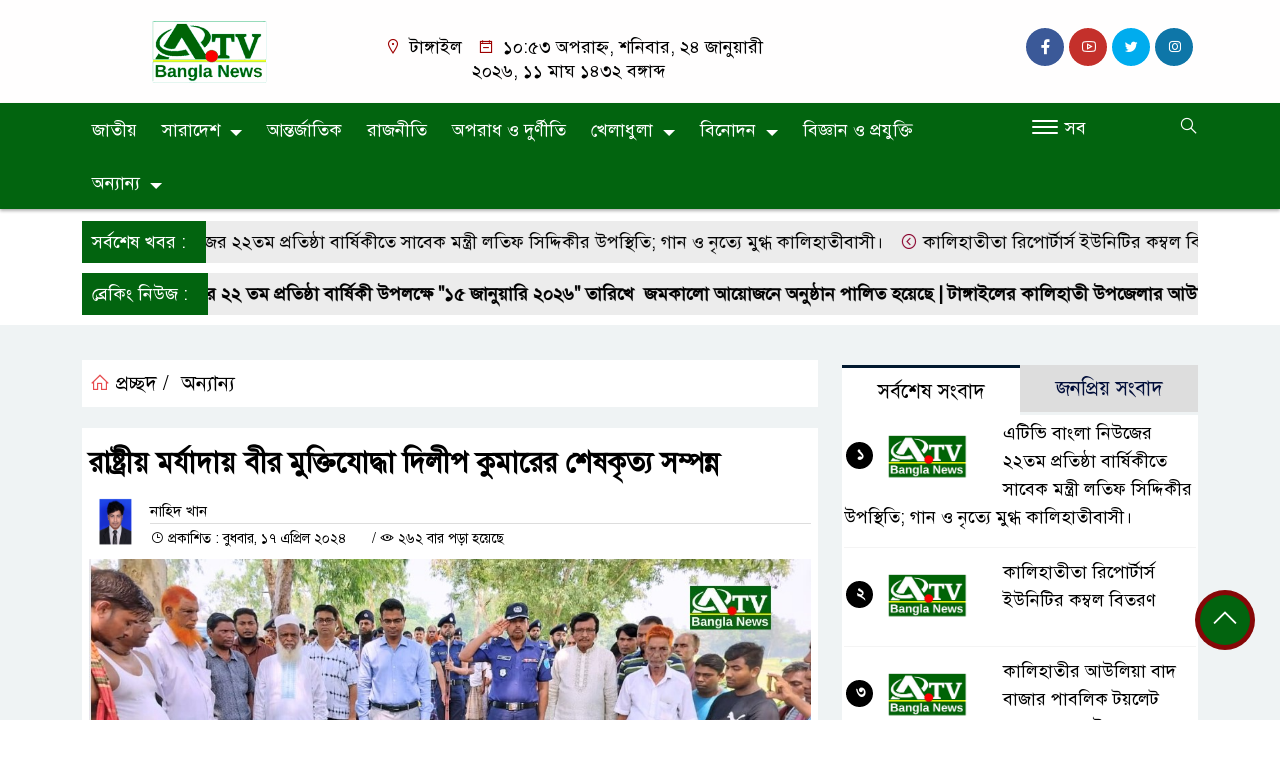

--- FILE ---
content_type: text/html; charset=UTF-8
request_url: https://atvbanglanews.com/uncategorized/15743/%E0%A6%B0%E0%A6%BE%E0%A6%B7%E0%A7%8D%E0%A6%9F%E0%A7%8D%E0%A6%B0%E0%A7%80%E0%A6%AF%E0%A6%BC-%E0%A6%AE%E0%A6%B0%E0%A7%8D%E0%A6%AF%E0%A6%BE%E0%A6%A6%E0%A6%BE%E0%A6%AF%E0%A6%BC-%E0%A6%AC%E0%A7%80%E0%A6%B0/
body_size: 19765
content:
<!doctype html>
<html lang="en-US" prefix="og: https://ogp.me/ns#">
<head>
	<meta charset="UTF-8">
	<meta http-equiv="X-UA-Compatible" content="IE=edge">
	<meta name="viewport" content="width=device-width, initial-scale=1">
	<meta name="facebook-domain-verification" content="ek6rbya3hwic2123yqzw292l879fku" />
	<meta name="google-site-verification=hzBXxUlGA109GHNa9O_9ZXJpmjWBwHrhhlaruM1yTlI">
	<meta name="google-adsense-account" content="ca-pub-2688253625539639">
	<script async src="https://pagead2.googlesyndication.com/pagead/js/adsbygoogle.js?client=ca-pub-2688253625539639" crossorigin="anonymous" type="45cdc1eefc818cca02237ac9-text/javascript"></script>
	<link rel="profile" href="https://abdullahsoft.com">
    <title>রাষ্ট্রীয় মর্যাদায় বীর মুক্তিযোদ্ধা দিলীপ কুমারের শেষকৃত্য সম্পন্ন - AtvBanglaNews</title> 
	<link rel="icon" href="https://atvbanglanews.com/wp-content/uploads/2024/01/atv-fav.png" type="image/x-icon" />
	<link rel="shortcut icon" href="https://atvbanglanews.com/wp-content/uploads/2024/01/atv-fav.png" type="image/x-icon" />  
	


						

	 	<meta property="og:title" content="রাষ্ট্রীয় মর্যাদায় বীর মুক্তিযোদ্ধা দিলীপ কুমারের শেষকৃত্য সম্পন্ন | Atv Bangla News" /> 
	<meta property="og:description" content="" />  
	<meta property="og:image" content="https://atvbanglanews.com/wp-content/uploads/2024/04/IMG-20240417-WA0004-2.jpg" /> 
	<meta property="og:video" content="" /> 
	<meta property="og:video:width" content="700" />  
	<meta property="og:video:height" content="400" />  
	<meta property="og:video:type" content="application/x-shockwave-flash" />
	<meta property="og:type" content="article" />
	<meta property="fb:app_id" content="1150776215904203" />
	<meta property="fb:pages" content="113354780378263" />
		
	


						
		 <meta name="twitter:card" content="summary_large_image" />
	<meta name="twitter:title" content="রাষ্ট্রীয় মর্যাদায় বীর মুক্তিযোদ্ধা দিলীপ কুমারের শেষকৃত্য সম্পন্ন | Atv Bangla News" />
	<meta name="twitter:description" content="" />
	<meta name="twitter:image" content="https://atvbanglanews.com/wp-content/uploads/2024/04/IMG-20240417-WA0004-2.jpg" />
	<meta name="brand_name" content="রাষ্ট্রীয় মর্যাদায় বীর মুক্তিযোদ্ধা দিলীপ কুমারের শেষকৃত্য সম্পন্ন - AtvBanglaNews" />
	<meta name="twitter:creator" content="@atvbanglanewshd">
	<meta name="twitter:site" content="@atvbanglanewshd">
		
	



						
	
	<meta name="keywords" content="" />
	<meta name="description" content="" />
		
		






	
	<style>

.header2 {
	padding: 5px 0 20px;
	background: #FFFEFE;
	color : #000000;
}

.header {
	padding: 20px 0;
	background: #FFFEFE;
	color : #000000;

}

.menu-section {

	background: #02640F;

	-webkit-box-shadow: 0 0 6px rgba(0,0,0,0.3);

	box-shadow: 0 2px 3px rgba(0,0,0,0.3);

	margin-bottom: 12px;

	position: relative;

}

.scroll3-left {
	font-size: 18px;
	position: absolute;
	width: auto;
	padding: 9px 20px 9px 10px;
	background-color: #02640F;
	color : #fff;
	font-weight: normal;
	line-height: 24px;
	z-index: 1;
}

.scroll3-right {
	height: 42px;
	width: 100%;
	line-height: 42px;
	color : #000000;
	background-color: #ECECEC;
}

.scroll3-right a {
	font-size: 18px;
	color : #000000;
	font-weight: 400;
	margin-right: 12px;
	display: inline-block;
}

.scroll3-right i {
	color: #8a002d;
}


.footer-area {

	padding: 40px 0 20px;

	background: #000000;

	margin-top: 40px;
	color : #ffffff;

}

.footer-area a{
	color : #ffffff;
}


 .footer-scrool {

	position: fixed;

	background: #6F0000;


	z-index: 99;

	overflow: hidden;

	bottom: 0;

	left: 0;

	right: 0;

}



.footer-scrool-1 {

	float: left;

	width: auto;
	color: #ffffff;

	background: #000000;
	
	font-size: 18px;

	padding: 6px 10px;


	position: absolute;

	z-index: 99;

	height: 100%;

}



.footer-scrool-2 {

	height: 36px;
	font-size: 18px;
	line-height: 36px;

}



.footer-scrool-2 a {

	color: #ffffff;
	font-size: 18px;

    text-decoration: none;

	margin-right: 12px;

	display: inline-block;

}


.section-two {

	background: #111111;

	margin: 20px 0;

	position: relative;

}

.section-twoBg {

	background: #02640F;

	padding: 29px 17px 27px;

	height: 100%;

	position: relative;

}

.sce-twoCat a {

	font-size: 18px;

	text-decoration: none;

	color: #ffffff;

	margin-right: 10px;

}

.secTwo-title a {

	font-size: 18px;

	text-decoration: none;

	color: #ffffff;

    transition: .5s all;

}

.sec-two-title a {

	font-size: 18px;

	color:  #ffffff;

	text-decoration: none;

    transition: .5s all;

}

.alt-title a {
	color: #ffffff;
	font-size: 20px;
}

.nav-pills .nav-link.active, .nav-pills .show .nav-link {
	color: #ffffff !important;
	background-color: #02640F !important;
	font-size : 20px !important;

}

.nav-pills .nav-link {

	border-radius: 0;

	margin-right: 6px;

	background: #242424 !important;

	color: #FFFFFF !important;

	font-size: 20px !important;

}

.tab_hadding a {

	font-size: 18px !important;

	font-weight: 400;

	color: #000000 !important;
	line-height : auto !important;

	text-decoration: none;

	-webkit-transition: .8s all;

	-o-transition: .8s all;

	transition: .8s all;

}

.secOne-title > a {

	color: #000000;

	font-size: 26px;

	transition: .5s all;

}

.secOne-title2 > a {

	color: #000000;

	font-size: 19px;

	transition: .5s all;

}


.secOne-title3 > a {

	color: #000000;

	font-size: 19px;

	transition: .5s all;

}

.sitebar-cat > a {
	text-align: center;
	display: block;
	background: #02640F;
	padding: 10px 0;
	font-size: 30px;
	color: #ffffff;
	text-shadow: 2px 2px black;
	font-size: 26px;
}

.sitebar-wrpp {

	margin-bottom: 10px;

	background: #FFFFFF;

}

.sitebar-title a {

	font-size: 18px;

	color: #000000;

	transition: .5s all;

}

.more_siteber a {

	display: inline-block;

	color: #000000;

	font-size: 18px;

	transition: .5s all;

	margin-top: 2px;

	text-decoration: none;

}

.secThee-title a {

	color: #000000;

	font-size: 20px;

	transition: .5s all;

}

.secFour-title a {

	color: #000000;

	font-size: 20px;

	transition: .5s all;

}

.secFour-title2 a {

	font-size: 20px;

	color: #000000;

	transition: .5s all;
}

.secFour-title3 {
	padding: 5px 0 7px;
	line-height : auto;
}

.secFour-title3 a {

	color: #000000; 
	
	display : inline-block;

	font-size: 18px;

	transition: .5s all;

}

.secFive-title {

	padding: 3px 4px 7px;
	overflow : hidden;
	border-bottom: 1px dashed #ddd;
	line-height: auto;

}

.secFive-title a {
	font-size: 22px;
	color: #000000; 

	font-weight: 400;
	display: inline-block;

	transition: .5s all;

}




.secFive-title2 a {

	display: inline-block;

	font-size: 18px;

	color: #000000; 

	transition: .5s all;

}

.secSix-title > a {

	color: #000000; 
	display : inline-block;

	font-size: 20px;

	transition: .5s all;

}

.secSix-title2 > a {

	color: #000000; 
	
	display : inline-block;

	font-size: 18px;

	transition: .5s all;

}

.default-wrpp {

	background: #FFFFFF; 

}

.default-title a {

	color: #ffffff; 

	font-size: 20px;
	
	display : inline-block;

	transition: .5s all;

}



.default-title2 a {

	font-size: 18px;

	color: #000000;

	transition: .5s all;

}

.photo-latest-title a {
	font-size: 18px;
	color: #000000;
	transition: .5s all;
	font-weight: normal;
}


.scrollToTop {

	width: 60px !important;

	height: 60px !important;

	background: #860707;

	position: fixed;

	right: 25px;

	bottom: 70px;

	z-index: 9999;

	border-radius: 50px;

}



.scrollToTop i {

	font-size: 28px;

	color: #ffffff;

	font-weight: 600;

	top: 5px;

	display: block;

	position: absolute;

	right: 5px;

	background: #02640f;

	width: 50px;

	height: 50px;

	border-radius: 50px;

	line-height: 49px;

	text-align: center;

}



</style>	<style>

body {
    font-size: 18px !important;

	color: #000000 !important;

	font-family: SolaimanLipiNormal !important;

    background: #ffffff !important;



}

a:hover {
    color: #014F06;
}


.stellarnav { position: relative; width: 100%; z-index: 9900; line-height: normal; font-weight: normal; font-size: 18px;}

.stellarnav.dark .active {
	background: #02640F;
}

.stellarnav.dark .current-menu-item {
	background: #02640F;
}

.stellarnav.dark .current-menu-item a {
	color : #fff;
}

.stellarnav.dark ul ul {
	background: #02640F;
}

.stellarnav.dark li a {
	color : #fff;
}
.stellarnav.dark li a:hover {
	background: #02640F;
}
.stellarnav.dark a {
	color : #fff;
}

.stellarnav > ul > li > a {
	font-weight: normal;
	border-bottom: none;
}

.stellarnav li a {
	padding : 15px 10px 15px 10px;
	display: block;
	text-decoration: none;
	color: #000;
	font-weight: 600;
	/* text-transform: uppercase; */
	box-sizing: border-box;
	-webkit-transition: all .3s ease-out;
	-moz-transition: all .3s ease-out;
	transition: all .3s ease-out;
}


.themesbazar_cat1 {
	display: block;
	margin-bottom: 7px;
	background-color: #E7F0F7;
}

.themesbazar_cat1 a::after {
	left: 100%;
	height: 0;
	width: 7px;
	position: absolute;
	top: 0;
	content: "";
	pointer-events: none;
	margin-left: 0;
	margin-top: 0;
	border-top: 41px solid #02640F;
	border-right: 8px solid transparent;
}

.themesbazar_cat1 a {
	color:  #fff;
	font-weight: 400;
	font-size: 20px;
	text-decoration: none;
	position: relative;
	display: inline-block;
	margin: 0px 0 0 0 !important;
	background: #02640F;
	padding: 8px 10px;
}

 .themesbazar_cat2 {
	 
}

.themesbazar_cat2 a {
	background: #ECECEC;
	padding: 10px 7px;
	display: inline-block;
	width: 100%;
	margin-bottom: 8px;
	border-left: 5px solid #8B1010;
	color: #000;
	font-size: 20px;
	
}



.themesbazar_cat3 {
	padding: 10px 8px;
	margin-bottom: 7px;
	background : #EEF2F2;
	border-left : 4px solid #111010;
	display: inline-block;
	width : 100%;
}

.themesbazar_cat3 a {
	color: #040404;
	font-size: 20px;
}

.themesbazar_cat3 span2 {
	padding: 8px 8px 0 0;
	margin-right: -10px;
	margin-top: -7px;
	float: right;
	font-size: 20px;
}

.themesbazar_cat3 span2 a {
	color: #040404;
	padding-left: 20px;
	border-left: 3px solid #111010;
	text-decoration: none;
}

.themesbazar_cat6 {
	position: relative;
	overflow: hidden;
}

.themesbazar_cat6 a {
	display: inline-block;
	color: #000000;
	font-size: 20px;
	text-decoration: none;
	padding: 0 10px 0 0;
	margin-top: 14px;
	margin-bottom: 12px;
}

.themesbazar_cat6 .themeBazar2::before {
	position: absolute;
	content: '';
	width: 100%;
	border-top: 6px solid #D9D9D9;
	top: 20px;
	display: inline-block;
	vertical-align: bottom;
}

.themesbazar_cat6 .themeBazar2::after {
	position: absolute;
	content: '';
	width: 100%;
	border-top: 6px solid #D9D9D9;
	top: 30px;
	display: inline-block;
	vertical-align: bottom;
}

.themesbazar_cat7 {
	margin-bottom: 12px;
	background: #F2F1F1;
	border-bottom: 1px solid #049D0F;
}

.themesbazar_cat7 > span > a {
	color: #fff;
	background: #049D0F;
	display: inline-block;
	padding: 8px 15px;
	font-size: 20px;
}

.themesbazar_cat7 span2 {
	padding: 8px 8px 0 0;
	margin-right: -10px;
	margin-top: -7px;
	float: right;
}

.themesbazar_cat7 span2 a {
	color: #049D0F;
	text-decoration: none;
	font-size: 20px;
	display: inline-block;
	margin-top: 7px;
	margin-right: 10px;
	transition: .8s all;
}

.widget_area{
	margin-top : 5px;
	margin-bottom : 5px;
}

.widget_area h3 {
	background: #E7EAED;
	text-align : left;

	padding: 10px 6px;

	font-size: 20px;

	color: #000000;

	border-left: 5px solid #00262F;

	margin-bottom: 10px;
}
 
 .single-page-subTitle {
	font-size: 24px;
	color: #00315e;
	margin-top: 19px;
	line-height : auto;
}

.single-page-title {
	font-size: 28px;
	margin-bottom: 17px;
	font-weight: 600;
	color: #000000;
	margin-top: 11px;
	line-height : auto;
}
 
 
 .related-title a {
	font-size: 20px;
	color: #000000;
	text-decoration: none;
    transition: .5s all;
}
 

#singlePopular-tab .nav-link.active {
	color:  #000000 !important;
	background: #FFFFFF !important;
	font-size: 20px !important;
	border-top: 3px solid #01192f;
}

#singlePopular-tab .nav-link {
	display: block;
	color: #000D39 !important;
	padding: 10px 10px;
	text-decoration: none;
	transition: color .15s ease-in-out,background-color .15s ease-in-out,border-color .15s ease-in-out;
	text-align: center;
	background: #DDDDDD !important;
	border-top: 3px solid #8b1010;
	font-size: 20px !important;
	margin: 0;

}

.singleTab_hadding a{
    font-size:18px !important;
    font-weight:400;
    line-height:auto;
    color:#000000 !important;
    text-decoration:none;
    -webkit-transition:.8s all;
    -o-transition:.8s all;
    transition:.8s all;
}


#archivePopular-tab .nav-link.active {
	font-size:20px !important;
	color: #000000 !important;
	background: #FFFFFF !important;
	border-top: 3px solid #01192f;
}


#archivePopular-tab .nav-link {
	display: block;
	color: #000D39 !important;
	padding: 10px 10px;
	text-decoration: none;
	transition: color .15s ease-in-out,background-color .15s ease-in-out,border-color .15s ease-in-out;
	text-align: center;
	background: #DDDDDD !important;
	border-top: 3px solid #8b1010;
	font-size:20px !important;
	margin: 0;

}

.archiveTab_hadding a {
	font-size:18px !important;
	font-weight: 400;
	line-height: auto;
	color: #000000 !important;
	text-decoration: none;
	-webkit-transition: .8s all;
	-o-transition: .8s all;
	transition: .8s all;
}

.archive1-title a {
	display : inline-block;
	font-size: 23px !important;
	color: #000000 !important;
	text-decoration: none;
	transition: .8s all;
}

.archive1-title2 a {
	font-size: 20px !important;
	color: #000000 !important;
	text-decoration: none;
	display : inline-block;
	font-weight: 400;
	
}

.archive-p-title a {
	font-size: 23px !important;
	text-decoration: none;
	color: #000000 !important;
	font-weight: 500;
    transition: .5s all;
}


.photo-page-title a {
	font-size: 20px !important;
	color: #000000 !important;
	transition: .5s all;
}

.sticky {
	
		position: fixed;
	
	width: 100%;

	top: 0;

	left: 0;

	z-index: 9;

	-webkit-transition: .8s all;

	-o-transition: .8s all;

	transition: .8s all;

	z-index: 9999;

}



</style>	<script async src="https://pagead2.googlesyndication.com/pagead/js/adsbygoogle.js?client=ca-pub-2688253625539639" crossorigin="anonymous" type="45cdc1eefc818cca02237ac9-text/javascript"></script>	
<!-- Search Engine Optimization by Rank Math PRO - https://rankmath.com/ -->
<meta name="description" content="রাষ্ট্রীয় মর্যাদায় বীর মুক্তিযোদ্ধা দিলীপ কুমারের শেষকৃত্য সম্পন্ন"/>
<meta name="robots" content="follow, index, max-snippet:-1, max-video-preview:-1, max-image-preview:large"/>
<link rel="canonical" href="https://atvbanglanews.com/uncategorized/15743/%e0%a6%b0%e0%a6%be%e0%a6%b7%e0%a7%8d%e0%a6%9f%e0%a7%8d%e0%a6%b0%e0%a7%80%e0%a6%af%e0%a6%bc-%e0%a6%ae%e0%a6%b0%e0%a7%8d%e0%a6%af%e0%a6%be%e0%a6%a6%e0%a6%be%e0%a6%af%e0%a6%bc-%e0%a6%ac%e0%a7%80%e0%a6%b0/" />
<meta property="og:locale" content="en_US" />
<meta property="og:type" content="article" />
<meta property="og:title" content="রাষ্ট্রীয় মর্যাদায় বীর মুক্তিযোদ্ধা দিলীপ কুমারের শেষকৃত্য সম্পন্ন - AtvBanglaNews" />
<meta property="og:description" content="রাষ্ট্রীয় মর্যাদায় বীর মুক্তিযোদ্ধা দিলীপ কুমারের শেষকৃত্য সম্পন্ন" />
<meta property="og:url" content="https://atvbanglanews.com/uncategorized/15743/%e0%a6%b0%e0%a6%be%e0%a6%b7%e0%a7%8d%e0%a6%9f%e0%a7%8d%e0%a6%b0%e0%a7%80%e0%a6%af%e0%a6%bc-%e0%a6%ae%e0%a6%b0%e0%a7%8d%e0%a6%af%e0%a6%be%e0%a6%a6%e0%a6%be%e0%a6%af%e0%a6%bc-%e0%a6%ac%e0%a7%80%e0%a6%b0/" />
<meta property="og:site_name" content="AtvBanglaNews" />
<meta property="article:publisher" content="https://www.facebook.com/Atvbanglanewshd" />
<meta property="article:section" content="অন্যান্য" />
<meta property="fb:app_id" content="1150776215904203" />
<meta property="og:image" content="https://atvbanglanews.com/wp-content/uploads/2024/04/IMG-20240417-WA0004-2.jpg" />
<meta property="og:image:secure_url" content="https://atvbanglanews.com/wp-content/uploads/2024/04/IMG-20240417-WA0004-2.jpg" />
<meta property="og:image:width" content="1067" />
<meta property="og:image:height" content="600" />
<meta property="og:image:alt" content="রাষ্ট্রীয় মর্যাদায় বীর মুক্তিযোদ্ধা দিলীপ কুমারের শেষকৃত্য সম্পন্ন" />
<meta property="og:image:type" content="image/jpeg" />
<meta property="article:published_time" content="2024-04-17T17:09:26+06:00" />
<meta name="twitter:card" content="summary_large_image" />
<meta name="twitter:title" content="রাষ্ট্রীয় মর্যাদায় বীর মুক্তিযোদ্ধা দিলীপ কুমারের শেষকৃত্য সম্পন্ন - AtvBanglaNews" />
<meta name="twitter:description" content="রাষ্ট্রীয় মর্যাদায় বীর মুক্তিযোদ্ধা দিলীপ কুমারের শেষকৃত্য সম্পন্ন" />
<meta name="twitter:image" content="https://atvbanglanews.com/wp-content/uploads/2024/04/IMG-20240417-WA0004-2.jpg" />
<meta name="twitter:label1" content="Written by" />
<meta name="twitter:data1" content="নাহিদ খান" />
<meta name="twitter:label2" content="Time to read" />
<meta name="twitter:data2" content="2 minutes" />
<script type="application/ld+json" class="rank-math-schema-pro">{"@context":"https://schema.org","@graph":[{"@type":"Organization","@id":"https://atvbanglanews.com/#organization","name":"AtvBanglaNews","url":"https://atvbanglanews.com","sameAs":["https://www.facebook.com/Atvbanglanewshd"],"logo":{"@type":"ImageObject","@id":"https://atvbanglanews.com/#logo","url":"https://atvbanglanews.com/wp-content/uploads/2024/01/atv-green-logo.png","contentUrl":"https://atvbanglanews.com/wp-content/uploads/2024/01/atv-green-logo.png","caption":"AtvBanglaNews","inLanguage":"en-US","width":"500","height":"120"}},{"@type":"WebSite","@id":"https://atvbanglanews.com/#website","url":"https://atvbanglanews.com","name":"AtvBanglaNews","publisher":{"@id":"https://atvbanglanews.com/#organization"},"inLanguage":"en-US"},{"@type":"ImageObject","@id":"https://atvbanglanews.com/wp-content/uploads/2024/04/IMG-20240417-WA0004-2.jpg","url":"https://atvbanglanews.com/wp-content/uploads/2024/04/IMG-20240417-WA0004-2.jpg","width":"1067","height":"600","inLanguage":"en-US"},{"@type":"WebPage","@id":"https://atvbanglanews.com/uncategorized/15743/%e0%a6%b0%e0%a6%be%e0%a6%b7%e0%a7%8d%e0%a6%9f%e0%a7%8d%e0%a6%b0%e0%a7%80%e0%a6%af%e0%a6%bc-%e0%a6%ae%e0%a6%b0%e0%a7%8d%e0%a6%af%e0%a6%be%e0%a6%a6%e0%a6%be%e0%a6%af%e0%a6%bc-%e0%a6%ac%e0%a7%80%e0%a6%b0/#webpage","url":"https://atvbanglanews.com/uncategorized/15743/%e0%a6%b0%e0%a6%be%e0%a6%b7%e0%a7%8d%e0%a6%9f%e0%a7%8d%e0%a6%b0%e0%a7%80%e0%a6%af%e0%a6%bc-%e0%a6%ae%e0%a6%b0%e0%a7%8d%e0%a6%af%e0%a6%be%e0%a6%a6%e0%a6%be%e0%a6%af%e0%a6%bc-%e0%a6%ac%e0%a7%80%e0%a6%b0/","name":"\u09b0\u09be\u09b7\u09cd\u099f\u09cd\u09b0\u09c0\u09df \u09ae\u09b0\u09cd\u09af\u09be\u09a6\u09be\u09df \u09ac\u09c0\u09b0 \u09ae\u09c1\u0995\u09cd\u09a4\u09bf\u09af\u09cb\u09a6\u09cd\u09a7\u09be \u09a6\u09bf\u09b2\u09c0\u09aa \u0995\u09c1\u09ae\u09be\u09b0\u09c7\u09b0 \u09b6\u09c7\u09b7\u0995\u09c3\u09a4\u09cd\u09af \u09b8\u09ae\u09cd\u09aa\u09a8\u09cd\u09a8 - AtvBanglaNews","datePublished":"2024-04-17T17:09:26+06:00","dateModified":"2024-04-17T17:09:26+06:00","isPartOf":{"@id":"https://atvbanglanews.com/#website"},"primaryImageOfPage":{"@id":"https://atvbanglanews.com/wp-content/uploads/2024/04/IMG-20240417-WA0004-2.jpg"},"inLanguage":"en-US"},{"@type":"Person","@id":"https://atvbanglanews.com/author/admin/","name":"\u09a8\u09be\u09b9\u09bf\u09a6 \u0996\u09be\u09a8","url":"https://atvbanglanews.com/author/admin/","image":{"@type":"ImageObject","@id":"https://atvbanglanews.com/wp-content/uploads/2024/01/nahid-khan-reporter-150x150.png","url":"https://atvbanglanews.com/wp-content/uploads/2024/01/nahid-khan-reporter-150x150.png","caption":"\u09a8\u09be\u09b9\u09bf\u09a6 \u0996\u09be\u09a8","inLanguage":"en-US"},"sameAs":["https://new.atvbanglanews.com"],"worksFor":{"@id":"https://atvbanglanews.com/#organization"}},{"@type":"NewsArticle","headline":"\u09b0\u09be\u09b7\u09cd\u099f\u09cd\u09b0\u09c0\u09df \u09ae\u09b0\u09cd\u09af\u09be\u09a6\u09be\u09df \u09ac\u09c0\u09b0 \u09ae\u09c1\u0995\u09cd\u09a4\u09bf\u09af\u09cb\u09a6\u09cd\u09a7\u09be \u09a6\u09bf\u09b2\u09c0\u09aa \u0995\u09c1\u09ae\u09be\u09b0\u09c7\u09b0 \u09b6\u09c7\u09b7\u0995\u09c3\u09a4\u09cd\u09af \u09b8\u09ae\u09cd\u09aa\u09a8\u09cd\u09a8 - AtvBanglaNews","datePublished":"2024-04-17T17:09:26+06:00","dateModified":"2024-04-17T17:09:26+06:00","articleSection":"\u0985\u09a8\u09cd\u09af\u09be\u09a8\u09cd\u09af","author":{"@id":"https://atvbanglanews.com/author/admin/","name":"\u09a8\u09be\u09b9\u09bf\u09a6 \u0996\u09be\u09a8"},"publisher":{"@id":"https://atvbanglanews.com/#organization"},"description":"\u09b0\u09be\u09b7\u09cd\u099f\u09cd\u09b0\u09c0\u09df \u09ae\u09b0\u09cd\u09af\u09be\u09a6\u09be\u09df \u09ac\u09c0\u09b0 \u09ae\u09c1\u0995\u09cd\u09a4\u09bf\u09af\u09cb\u09a6\u09cd\u09a7\u09be \u09a6\u09bf\u09b2\u09c0\u09aa \u0995\u09c1\u09ae\u09be\u09b0\u09c7\u09b0 \u09b6\u09c7\u09b7\u0995\u09c3\u09a4\u09cd\u09af \u09b8\u09ae\u09cd\u09aa\u09a8\u09cd\u09a8","copyrightYear":"2024","copyrightHolder":{"@id":"https://atvbanglanews.com/#organization"},"name":"\u09b0\u09be\u09b7\u09cd\u099f\u09cd\u09b0\u09c0\u09df \u09ae\u09b0\u09cd\u09af\u09be\u09a6\u09be\u09df \u09ac\u09c0\u09b0 \u09ae\u09c1\u0995\u09cd\u09a4\u09bf\u09af\u09cb\u09a6\u09cd\u09a7\u09be \u09a6\u09bf\u09b2\u09c0\u09aa \u0995\u09c1\u09ae\u09be\u09b0\u09c7\u09b0 \u09b6\u09c7\u09b7\u0995\u09c3\u09a4\u09cd\u09af \u09b8\u09ae\u09cd\u09aa\u09a8\u09cd\u09a8 - AtvBanglaNews","@id":"https://atvbanglanews.com/uncategorized/15743/%e0%a6%b0%e0%a6%be%e0%a6%b7%e0%a7%8d%e0%a6%9f%e0%a7%8d%e0%a6%b0%e0%a7%80%e0%a6%af%e0%a6%bc-%e0%a6%ae%e0%a6%b0%e0%a7%8d%e0%a6%af%e0%a6%be%e0%a6%a6%e0%a6%be%e0%a6%af%e0%a6%bc-%e0%a6%ac%e0%a7%80%e0%a6%b0/#richSnippet","isPartOf":{"@id":"https://atvbanglanews.com/uncategorized/15743/%e0%a6%b0%e0%a6%be%e0%a6%b7%e0%a7%8d%e0%a6%9f%e0%a7%8d%e0%a6%b0%e0%a7%80%e0%a6%af%e0%a6%bc-%e0%a6%ae%e0%a6%b0%e0%a7%8d%e0%a6%af%e0%a6%be%e0%a6%a6%e0%a6%be%e0%a6%af%e0%a6%bc-%e0%a6%ac%e0%a7%80%e0%a6%b0/#webpage"},"image":{"@id":"https://atvbanglanews.com/wp-content/uploads/2024/04/IMG-20240417-WA0004-2.jpg"},"inLanguage":"en-US","mainEntityOfPage":{"@id":"https://atvbanglanews.com/uncategorized/15743/%e0%a6%b0%e0%a6%be%e0%a6%b7%e0%a7%8d%e0%a6%9f%e0%a7%8d%e0%a6%b0%e0%a7%80%e0%a6%af%e0%a6%bc-%e0%a6%ae%e0%a6%b0%e0%a7%8d%e0%a6%af%e0%a6%be%e0%a6%a6%e0%a6%be%e0%a6%af%e0%a6%bc-%e0%a6%ac%e0%a7%80%e0%a6%b0/#webpage"}}]}</script>
<!-- /Rank Math WordPress SEO plugin -->

<link rel='dns-prefetch' href='//www.googletagmanager.com' />
<link rel='dns-prefetch' href='//atvbanglanews.com' />
<link rel='dns-prefetch' href='//pagead2.googlesyndication.com' />
<link rel='preconnect' href='https://atvbanglanews.com' />
<link rel="alternate" type="application/rss+xml" title="AtvBanglaNews &raquo; Feed" href="https://atvbanglanews.com/feed/" />
<link rel="alternate" type="application/rss+xml" title="AtvBanglaNews &raquo; Comments Feed" href="https://atvbanglanews.com/comments/feed/" />
<script id="wpp-js" src="https://atvbanglanews.com/wp-content/plugins/wordpress-popular-posts/assets/js/wpp.min.js?ver=7.3.6" data-sampling="0" data-sampling-rate="100" data-api-url="https://atvbanglanews.com/wp-json/wordpress-popular-posts" data-post-id="15743" data-token="807f9654d6" data-lang="0" data-debug="0" type="45cdc1eefc818cca02237ac9-text/javascript"></script>
<link rel="alternate" type="application/rss+xml" title="AtvBanglaNews &raquo; রাষ্ট্রীয় মর্যাদায় বীর মুক্তিযোদ্ধা দিলীপ কুমারের শেষকৃত্য সম্পন্ন Comments Feed" href="https://atvbanglanews.com/uncategorized/15743/%e0%a6%b0%e0%a6%be%e0%a6%b7%e0%a7%8d%e0%a6%9f%e0%a7%8d%e0%a6%b0%e0%a7%80%e0%a6%af%e0%a6%bc-%e0%a6%ae%e0%a6%b0%e0%a7%8d%e0%a6%af%e0%a6%be%e0%a6%a6%e0%a6%be%e0%a6%af%e0%a6%bc-%e0%a6%ac%e0%a7%80%e0%a6%b0/feed/" />
<link rel="alternate" title="oEmbed (JSON)" type="application/json+oembed" href="https://atvbanglanews.com/wp-json/oembed/1.0/embed?url=https%3A%2F%2Fatvbanglanews.com%2Funcategorized%2F15743%2F%25e0%25a6%25b0%25e0%25a6%25be%25e0%25a6%25b7%25e0%25a7%258d%25e0%25a6%259f%25e0%25a7%258d%25e0%25a6%25b0%25e0%25a7%2580%25e0%25a6%25af%25e0%25a6%25bc-%25e0%25a6%25ae%25e0%25a6%25b0%25e0%25a7%258d%25e0%25a6%25af%25e0%25a6%25be%25e0%25a6%25a6%25e0%25a6%25be%25e0%25a6%25af%25e0%25a6%25bc-%25e0%25a6%25ac%25e0%25a7%2580%25e0%25a6%25b0%2F" />
<link rel="alternate" title="oEmbed (XML)" type="text/xml+oembed" href="https://atvbanglanews.com/wp-json/oembed/1.0/embed?url=https%3A%2F%2Fatvbanglanews.com%2Funcategorized%2F15743%2F%25e0%25a6%25b0%25e0%25a6%25be%25e0%25a6%25b7%25e0%25a7%258d%25e0%25a6%259f%25e0%25a7%258d%25e0%25a6%25b0%25e0%25a7%2580%25e0%25a6%25af%25e0%25a6%25bc-%25e0%25a6%25ae%25e0%25a6%25b0%25e0%25a7%258d%25e0%25a6%25af%25e0%25a6%25be%25e0%25a6%25a6%25e0%25a6%25be%25e0%25a6%25af%25e0%25a6%25bc-%25e0%25a6%25ac%25e0%25a7%2580%25e0%25a6%25b0%2F&#038;format=xml" />
<style id='wp-img-auto-sizes-contain-inline-css'>
img:is([sizes=auto i],[sizes^="auto," i]){contain-intrinsic-size:3000px 1500px}
/*# sourceURL=wp-img-auto-sizes-contain-inline-css */
</style>

<style id='wp-emoji-styles-inline-css'>

	img.wp-smiley, img.emoji {
		display: inline !important;
		border: none !important;
		box-shadow: none !important;
		height: 1em !important;
		width: 1em !important;
		margin: 0 0.07em !important;
		vertical-align: -0.1em !important;
		background: none !important;
		padding: 0 !important;
	}
/*# sourceURL=wp-emoji-styles-inline-css */
</style>
<link rel='stylesheet' id='mpp_gutenberg-css' href='https://atvbanglanews.com/wp-content/plugins/metronet-profile-picture/dist/blocks.style.build.css?ver=2.6.3' media='all' />
<link rel='stylesheet' id='contact-form-7-css' href='https://atvbanglanews.com/wp-content/plugins/contact-form-7/includes/css/styles.css?ver=6.1.4' media='all' />
<link rel='stylesheet' id='wordpress-popular-posts-css-css' href='https://atvbanglanews.com/wp-content/plugins/wordpress-popular-posts/assets/css/wpp.css?ver=7.3.6' media='all' />
<link rel='stylesheet' id='newspro-style-css' href='https://atvbanglanews.com/wp-content/themes/newspaper-pro/style.css?ver=1.0.0' media='all' />
<link rel='stylesheet' id='common-themesbazar-css' href='https://atvbanglanews.com/wp-content/themes/newspaper-pro/assets/css/common-themesbazar.css?ver=1.0.0' media='all' />
<link rel='stylesheet' id='newspro-lineawesome-css' href='https://atvbanglanews.com/wp-content/themes/newspaper-pro/assets/css/line-awesome.min.css?ver=1.0.0' media='all' />
<link rel='stylesheet' id='newspro-stellarnav-css' href='https://atvbanglanews.com/wp-content/themes/newspaper-pro/assets/css/stellarnav.css?ver=1.0.0' media='all' />
<link rel='stylesheet' id='newspro-jquery-css' href='https://atvbanglanews.com/wp-content/themes/newspaper-pro/assets/css/jquery-ui.css?ver=1.0.0' media='all' />
<link rel='stylesheet' id='newspro-gallery5-css' href='https://atvbanglanews.com/wp-content/themes/newspaper-pro/assets/css/gallery5.css?ver=1.0.0' media='all' />
<link rel='stylesheet' id='newspro-magnific-css' href='https://atvbanglanews.com/wp-content/themes/newspaper-pro/assets/css/magnific-popup.css?ver=1.0.0' media='all' />
<link rel='stylesheet' id='newspro-carousel-css' href='https://atvbanglanews.com/wp-content/themes/newspaper-pro/assets/css/owl.carousel.min.css?ver=1.0.0' media='all' />
<link rel='stylesheet' id='newspro-responsive-css' href='https://atvbanglanews.com/wp-content/themes/newspaper-pro/assets/css/responsive.css?ver=1.0.0' media='all' />
<link rel='stylesheet' id='newspro-bootstrap-css' href='https://atvbanglanews.com/wp-content/themes/newspaper-pro/assets/css/bootstrap.min.css?ver=1.0.0' media='all' />
<script src="https://atvbanglanews.com/wp-includes/js/jquery/jquery.min.js?ver=3.7.1" id="jquery-core-js" type="45cdc1eefc818cca02237ac9-text/javascript"></script>
<script src="https://atvbanglanews.com/wp-includes/js/jquery/jquery-migrate.min.js?ver=3.4.1" id="jquery-migrate-js" type="45cdc1eefc818cca02237ac9-text/javascript"></script>

<!-- Google tag (gtag.js) snippet added by Site Kit -->
<!-- Google Analytics snippet added by Site Kit -->
<script src="https://www.googletagmanager.com/gtag/js?id=GT-NM29VBD3" id="google_gtagjs-js" async type="45cdc1eefc818cca02237ac9-text/javascript"></script>
<script id="google_gtagjs-js-after" type="45cdc1eefc818cca02237ac9-text/javascript">
window.dataLayer = window.dataLayer || [];function gtag(){dataLayer.push(arguments);}
gtag("set","linker",{"domains":["atvbanglanews.com"]});
gtag("js", new Date());
gtag("set", "developer_id.dZTNiMT", true);
gtag("config", "GT-NM29VBD3");
//# sourceURL=google_gtagjs-js-after
</script>
<link rel="https://api.w.org/" href="https://atvbanglanews.com/wp-json/" /><link rel="alternate" title="JSON" type="application/json" href="https://atvbanglanews.com/wp-json/wp/v2/posts/15743" /><link rel="EditURI" type="application/rsd+xml" title="RSD" href="https://atvbanglanews.com/xmlrpc.php?rsd" />
<meta name="generator" content="WordPress 6.9" />
<link rel='shortlink' href='https://atvbanglanews.com/?p=15743' />
<meta name="generator" content="Site Kit by Google 1.170.0" />            <style id="wpp-loading-animation-styles">@-webkit-keyframes bgslide{from{background-position-x:0}to{background-position-x:-200%}}@keyframes bgslide{from{background-position-x:0}to{background-position-x:-200%}}.wpp-widget-block-placeholder,.wpp-shortcode-placeholder{margin:0 auto;width:60px;height:3px;background:#dd3737;background:linear-gradient(90deg,#dd3737 0%,#571313 10%,#dd3737 100%);background-size:200% auto;border-radius:3px;-webkit-animation:bgslide 1s infinite linear;animation:bgslide 1s infinite linear}</style>
            <meta name="framework" content="Redux 4.3.7" />
<!-- Google AdSense meta tags added by Site Kit -->
<meta name="google-adsense-platform-account" content="ca-host-pub-2644536267352236">
<meta name="google-adsense-platform-domain" content="sitekit.withgoogle.com">
<!-- End Google AdSense meta tags added by Site Kit -->

<!-- Google AdSense snippet added by Site Kit -->
<script async src="https://pagead2.googlesyndication.com/pagead/js/adsbygoogle.js?client=ca-pub-2688253625539639&amp;host=ca-host-pub-2644536267352236" crossorigin="anonymous" type="45cdc1eefc818cca02237ac9-text/javascript"></script>

<!-- End Google AdSense snippet added by Site Kit -->
<link rel="icon" href="https://atvbanglanews.com/wp-content/uploads/2024/01/cropped-atv-lazyload-700-32x32.png" sizes="32x32" />
<link rel="icon" href="https://atvbanglanews.com/wp-content/uploads/2024/01/cropped-atv-lazyload-700-192x192.png" sizes="192x192" />
<link rel="apple-touch-icon" href="https://atvbanglanews.com/wp-content/uploads/2024/01/cropped-atv-lazyload-700-180x180.png" />
<meta name="msapplication-TileImage" content="https://atvbanglanews.com/wp-content/uploads/2024/01/cropped-atv-lazyload-700-270x270.png" />
 
	
	






</head>
<body class="wp-singular post-template-default single single-post postid-15743 single-format-standard wp-theme-newspaper-pro" oncontextmenu="if (!window.__cfRLUnblockHandlers) return false; return true" data-cf-modified-45cdc1eefc818cca02237ac9-="">

<div class="main_website">


	
<!------------ Bangla Date Code Start-->        
      <!------------ Bangla Date Code Close-->                      <!--========ThemesBazar===============

                        ThemesBazar Header Section Start

                    ============ThemesBazar==============-->  

            <header class="header">

                <div class="container">

                    <div class="row">

                        <div class="col-lg-3 col-md-3">

                            <div class="logo">

                            <a href="https://atvbanglanews.com/" title="AtvBanglaNews">
                                        									                                        <img src="https://atvbanglanews.com/wp-content/uploads/2024/01/atv-green-logo.png" alt="AtvBanglaNews" title="AtvBanglaNews">
																			</a>

                            </div>

                        </div>

                        <div class="col-lg-9 col-md-9">

                            <div class="row">

                                <div class="col-lg-6 col-md-6">

                                    <div class="date">

                                        <i class="las la-map-marker"></i> টাঙ্গাইল <i class="lar la-calendar-minus"></i> 
										১০:৫৩ অপরাহ্ন, শনিবার, ২৪ জানুয়ারী ২০২৬, ১১ মাঘ ১৪৩২ বঙ্গাব্দ  
																
								
								


                                    </div>

                                </div>

                                <div class="col-lg-6 col-md-6">

                                    <div class="header-social">

															
<a href="https://www.facebook.com/Atvbanglanewshd" target="_blank" title="facebook"><i class="lab la-facebook-f"></i> </a><a href="https://www.youtube.com/@ATVBanglaNews24" target="_blank" title="youtube"><i class="lab la-youtube"> </i> </a><a href="https://twitter.com/Atvbanglanewshd" target="_blank" title="twitter"><i class="lab la-twitter"> </i> </a><a href="https://www.instagram.com/Atvbanglanewshd" target="_blank" title="instagram"><i class="lab la-instagram">  </i>    </a>
                                    </div>

                

                                </div>

                            </div>

                        </div>

                   

                    

                    </div>

                </div>

            </header>

                

                    <!--==========ThemesBazar=============

                        ThemesBazar Header Section End

                    ==============ThemesBazar============-->    

                    
         

  

                    <!--=========ThemesBazar==============

                        Menu-section-Start

                    =============ThemesBazar=============-->           

        <div class="menu-section" id="myHeader">

            <div class="container">

                <div class="row">

                    <div class="col-lg-10 col-md-9">

                        <div class="mobile_logo">

                            <a href="https://atvbanglanews.com/" title="AtvBanglaNews">
                                        <img src="https://atvbanglanews.com/wp-content/uploads/2024/01/atv-logo-white-moble-2.png" alt="Logo" title="Logo">
										</a>

                        </div>
						
						
		<div class="stellarnav"><ul id="menu-main-menu-header" class="menu"><li id="menu-item-15252" class="menu-item menu-item-type-taxonomy menu-item-object-category menu-item-15252"><a href="https://atvbanglanews.com/category/national/">জাতীয়</a></li>
<li id="menu-item-15274" class="menu-item menu-item-type-taxonomy menu-item-object-category menu-item-has-children menu-item-15274"><a href="https://atvbanglanews.com/category/bangladesh/">সারাদেশ</a>
<ul class="sub-menu">
	<li id="menu-item-15254" class="menu-item menu-item-type-taxonomy menu-item-object-category menu-item-15254"><a href="https://atvbanglanews.com/category/dhaka/">ঢাকা বিভাগ</a></li>
	<li id="menu-item-15250" class="menu-item menu-item-type-taxonomy menu-item-object-category menu-item-15250"><a href="https://atvbanglanews.com/category/chittagong/">চট্টগ্রাম বিভাগ</a></li>
	<li id="menu-item-15270" class="menu-item menu-item-type-taxonomy menu-item-object-category menu-item-15270"><a href="https://atvbanglanews.com/category/rajshahi/">রাজশাহী বিভাগ</a></li>
	<li id="menu-item-15268" class="menu-item menu-item-type-taxonomy menu-item-object-category menu-item-15268"><a href="https://atvbanglanews.com/category/rangpur/">রংপুর বিভাগ</a></li>
	<li id="menu-item-15267" class="menu-item menu-item-type-taxonomy menu-item-object-category menu-item-15267"><a href="https://atvbanglanews.com/category/mymensingh/">ময়মনসিংহ বিভাগ</a></li>
	<li id="menu-item-15275" class="menu-item menu-item-type-taxonomy menu-item-object-category menu-item-15275"><a href="https://atvbanglanews.com/category/sylhet/">সিলেট বিভাগ</a></li>
	<li id="menu-item-15247" class="menu-item menu-item-type-taxonomy menu-item-object-category menu-item-15247"><a href="https://atvbanglanews.com/category/khulna/">খুলনা বিভাগ</a></li>
	<li id="menu-item-15260" class="menu-item menu-item-type-taxonomy menu-item-object-category menu-item-15260"><a href="https://atvbanglanews.com/category/barishal/">বরিশাল বিভাগ</a></li>
</ul>
</li>
<li id="menu-item-15242" class="menu-item menu-item-type-taxonomy menu-item-object-category menu-item-15242"><a href="https://atvbanglanews.com/category/world/">আন্তর্জাতিক</a></li>
<li id="menu-item-15269" class="menu-item menu-item-type-taxonomy menu-item-object-category menu-item-15269"><a href="https://atvbanglanews.com/category/politics/">রাজনীতি</a></li>
<li id="menu-item-15239" class="menu-item menu-item-type-taxonomy menu-item-object-category menu-item-15239"><a href="https://atvbanglanews.com/category/crimenews/">অপরাধ ও দুর্ণীতি</a></li>
<li id="menu-item-15248" class="menu-item menu-item-type-taxonomy menu-item-object-category menu-item-has-children menu-item-15248"><a href="https://atvbanglanews.com/category/sports/">খেলাধুলা</a>
<ul class="sub-menu">
	<li id="menu-item-15246" class="menu-item menu-item-type-taxonomy menu-item-object-category menu-item-15246"><a href="https://atvbanglanews.com/category/cricket/">ক্রিকেট</a></li>
</ul>
</li>
<li id="menu-item-15263" class="menu-item menu-item-type-taxonomy menu-item-object-category menu-item-has-children menu-item-15263"><a href="https://atvbanglanews.com/category/entertainment/">বিনোদন</a>
<ul class="sub-menu">
	<li id="menu-item-15253" class="menu-item menu-item-type-taxonomy menu-item-object-category menu-item-15253"><a href="https://atvbanglanews.com/category/tallywood/">টালিউড</a></li>
	<li id="menu-item-15261" class="menu-item menu-item-type-taxonomy menu-item-object-category menu-item-15261"><a href="https://atvbanglanews.com/category/bollywood/">বলিউড</a></li>
</ul>
</li>
<li id="menu-item-15262" class="menu-item menu-item-type-taxonomy menu-item-object-category menu-item-15262"><a href="https://atvbanglanews.com/category/scienceandtech/">বিজ্ঞান ও প্রযুক্তি</a></li>
<li id="menu-item-15238" class="menu-item menu-item-type-taxonomy menu-item-object-category current-post-ancestor current-menu-parent current-post-parent menu-item-has-children menu-item-15238"><a href="https://atvbanglanews.com/category/uncategorized/">অন্যান্য</a>
<ul class="sub-menu">
	<li id="menu-item-15255" class="menu-item menu-item-type-taxonomy menu-item-object-category menu-item-15255"><a href="https://atvbanglanews.com/category/religion/">ধর্ম</a></li>
	<li id="menu-item-15240" class="menu-item menu-item-type-taxonomy menu-item-object-category menu-item-15240"><a href="https://atvbanglanews.com/category/business/">অর্থনীতি</a></li>
	<li id="menu-item-15245" class="menu-item menu-item-type-taxonomy menu-item-object-category menu-item-15245"><a href="https://atvbanglanews.com/category/campus/">ক্যাম্পাস</a></li>
	<li id="menu-item-15244" class="menu-item menu-item-type-taxonomy menu-item-object-category menu-item-15244"><a href="https://atvbanglanews.com/category/agriculture/">কৃষি</a></li>
	<li id="menu-item-15243" class="menu-item menu-item-type-taxonomy menu-item-object-category menu-item-15243"><a href="https://atvbanglanews.com/category/covid-19/">করোনাভাইরাস</a></li>
	<li id="menu-item-15241" class="menu-item menu-item-type-taxonomy menu-item-object-category menu-item-15241"><a href="https://atvbanglanews.com/category/court-of-law/">আইন আদালত</a></li>
	<li id="menu-item-15249" class="menu-item menu-item-type-taxonomy menu-item-object-category menu-item-15249"><a href="https://atvbanglanews.com/category/media/">গণমাধ্যম</a></li>
	<li id="menu-item-15251" class="menu-item menu-item-type-taxonomy menu-item-object-category menu-item-15251"><a href="https://atvbanglanews.com/category/jobs/">চাকুরী</a></li>
	<li id="menu-item-15256" class="menu-item menu-item-type-taxonomy menu-item-object-category menu-item-15256"><a href="https://atvbanglanews.com/category/women-and-children/">নারী ও শিশু</a></li>
	<li id="menu-item-15257" class="menu-item menu-item-type-taxonomy menu-item-object-category menu-item-15257"><a href="https://atvbanglanews.com/category/news-of-emigration/">প্রবাসের খবর</a></li>
	<li id="menu-item-15259" class="menu-item menu-item-type-taxonomy menu-item-object-category menu-item-15259"><a href="https://atvbanglanews.com/category/facebook-news/">ফেসবুক নিউজ</a></li>
	<li id="menu-item-15264" class="menu-item menu-item-type-taxonomy menu-item-object-category menu-item-15264"><a href="https://atvbanglanews.com/category/viral/">ভাইরাল</a></li>
	<li id="menu-item-15265" class="menu-item menu-item-type-taxonomy menu-item-object-category menu-item-15265"><a href="https://atvbanglanews.com/category/travel/">ভ্রমণ</a></li>
	<li id="menu-item-15266" class="menu-item menu-item-type-taxonomy menu-item-object-category menu-item-15266"><a href="https://atvbanglanews.com/category/opinions/">মতামত</a></li>
	<li id="menu-item-15271" class="menu-item menu-item-type-taxonomy menu-item-object-category menu-item-15271"><a href="https://atvbanglanews.com/category/lifestyle/">লাইফ স্টাইল</a></li>
	<li id="menu-item-15272" class="menu-item menu-item-type-taxonomy menu-item-object-category menu-item-15272"><a href="https://atvbanglanews.com/category/education/">শিক্ষাঙ্গন</a></li>
	<li id="menu-item-15273" class="menu-item menu-item-type-taxonomy menu-item-object-category menu-item-15273"><a href="https://atvbanglanews.com/category/editorial/">সম্পাদকীয়</a></li>
	<li id="menu-item-15276" class="menu-item menu-item-type-taxonomy menu-item-object-category menu-item-15276"><a href="https://atvbanglanews.com/category/health/">স্বাস্থ্য</a></li>
</ul>
</li>
</ul></div>				   

 

                    </div>

                    

                    <div class="col-lg-2 col-md-3">

                        <div id="wrapper">

                            <div class="menuIcon">

                             ‍<span> সব </span> 

                                <div class="circle icon">

                                        <span class="line top"></span>

                                        <span class="line middle"></span>

                                        <span class="line bottom"></span>

                                    </div>

                            </div>

                        </div>

                        

                                       

              

                        <!-- search start -->

                        <div class="searchIcon">

                            <i class="las la-search"></i>

                        </div>

                        

                        <form class="searchBar" action="https://atvbanglanews.com/" method="post"  >

                            <input type="text" placeholder="এখানে লিখুন" value="" name="s">

                            <button><input type="submit" value="খুজুন"></button>

                            

                            <div class="remove">

                                <i class="las la-times"></i>

                            </div>

                        </form>



                    </div>         

                    

                    

                </div>



                

                

                 <div class="row">
                    <div class="col-lg-12 col-md-12">
                        <div class="clickMenu">
                            <div class="menu-two">
                                <div class="menu-item-two">
                                    <div class="menu-all-iteam-menu-container"><ul id="menu-all-iteam-menu" class="menu"><li id="menu-item-15356" class="menu-item menu-item-type-taxonomy menu-item-object-category current-post-ancestor current-menu-parent current-post-parent menu-item-15356"><a href="https://atvbanglanews.com/category/uncategorized/">অন্যান্য</a></li>
<li id="menu-item-15357" class="menu-item menu-item-type-taxonomy menu-item-object-category menu-item-15357"><a href="https://atvbanglanews.com/category/crimenews/">অপরাধ ও দুর্ণীতি</a></li>
<li id="menu-item-15358" class="menu-item menu-item-type-taxonomy menu-item-object-category menu-item-15358"><a href="https://atvbanglanews.com/category/business/">অর্থনীতি</a></li>
<li id="menu-item-15359" class="menu-item menu-item-type-taxonomy menu-item-object-category menu-item-15359"><a href="https://atvbanglanews.com/category/court-of-law/">আইন আদালত</a></li>
<li id="menu-item-15360" class="menu-item menu-item-type-taxonomy menu-item-object-category menu-item-15360"><a href="https://atvbanglanews.com/category/world/">আন্তর্জাতিক</a></li>
<li id="menu-item-15361" class="menu-item menu-item-type-taxonomy menu-item-object-category menu-item-15361"><a href="https://atvbanglanews.com/category/covid-19/">করোনাভাইরাস</a></li>
<li id="menu-item-15362" class="menu-item menu-item-type-taxonomy menu-item-object-category menu-item-15362"><a href="https://atvbanglanews.com/category/agriculture/">কৃষি</a></li>
<li id="menu-item-15363" class="menu-item menu-item-type-taxonomy menu-item-object-category menu-item-15363"><a href="https://atvbanglanews.com/category/campus/">ক্যাম্পাস</a></li>
<li id="menu-item-15364" class="menu-item menu-item-type-taxonomy menu-item-object-category menu-item-15364"><a href="https://atvbanglanews.com/category/cricket/">ক্রিকেট</a></li>
<li id="menu-item-15365" class="menu-item menu-item-type-taxonomy menu-item-object-category menu-item-15365"><a href="https://atvbanglanews.com/category/khulna/">খুলনা বিভাগ</a></li>
<li id="menu-item-15366" class="menu-item menu-item-type-taxonomy menu-item-object-category menu-item-15366"><a href="https://atvbanglanews.com/category/sports/">খেলাধুলা</a></li>
<li id="menu-item-15367" class="menu-item menu-item-type-taxonomy menu-item-object-category menu-item-15367"><a href="https://atvbanglanews.com/category/media/">গণমাধ্যম</a></li>
<li id="menu-item-15368" class="menu-item menu-item-type-taxonomy menu-item-object-category menu-item-15368"><a href="https://atvbanglanews.com/category/chittagong/">চট্টগ্রাম বিভাগ</a></li>
<li id="menu-item-15369" class="menu-item menu-item-type-taxonomy menu-item-object-category menu-item-15369"><a href="https://atvbanglanews.com/category/jobs/">চাকুরী</a></li>
<li id="menu-item-15370" class="menu-item menu-item-type-taxonomy menu-item-object-category menu-item-15370"><a href="https://atvbanglanews.com/category/national/">জাতীয়</a></li>
<li id="menu-item-15371" class="menu-item menu-item-type-taxonomy menu-item-object-category menu-item-15371"><a href="https://atvbanglanews.com/category/tallywood/">টালিউড</a></li>
<li id="menu-item-15372" class="menu-item menu-item-type-taxonomy menu-item-object-category menu-item-15372"><a href="https://atvbanglanews.com/category/dhaka/">ঢাকা বিভাগ</a></li>
<li id="menu-item-15373" class="menu-item menu-item-type-taxonomy menu-item-object-category menu-item-15373"><a href="https://atvbanglanews.com/category/religion/">ধর্ম</a></li>
<li id="menu-item-15374" class="menu-item menu-item-type-taxonomy menu-item-object-category menu-item-15374"><a href="https://atvbanglanews.com/category/women-and-children/">নারী ও শিশু</a></li>
<li id="menu-item-15375" class="menu-item menu-item-type-taxonomy menu-item-object-category menu-item-15375"><a href="https://atvbanglanews.com/category/news-of-emigration/">প্রবাসের খবর</a></li>
<li id="menu-item-15377" class="menu-item menu-item-type-taxonomy menu-item-object-category menu-item-15377"><a href="https://atvbanglanews.com/category/facebook-news/">ফেসবুক নিউজ</a></li>
<li id="menu-item-15378" class="menu-item menu-item-type-taxonomy menu-item-object-category menu-item-15378"><a href="https://atvbanglanews.com/category/barishal/">বরিশাল বিভাগ</a></li>
<li id="menu-item-15379" class="menu-item menu-item-type-taxonomy menu-item-object-category menu-item-15379"><a href="https://atvbanglanews.com/category/bollywood/">বলিউড</a></li>
<li id="menu-item-15380" class="menu-item menu-item-type-taxonomy menu-item-object-category menu-item-15380"><a href="https://atvbanglanews.com/category/scienceandtech/">বিজ্ঞান ও প্রযুক্তি</a></li>
<li id="menu-item-15381" class="menu-item menu-item-type-taxonomy menu-item-object-category menu-item-15381"><a href="https://atvbanglanews.com/category/entertainment/">বিনোদন</a></li>
<li id="menu-item-15382" class="menu-item menu-item-type-taxonomy menu-item-object-category menu-item-15382"><a href="https://atvbanglanews.com/category/viral/">ভাইরাল</a></li>
<li id="menu-item-15383" class="menu-item menu-item-type-taxonomy menu-item-object-category menu-item-15383"><a href="https://atvbanglanews.com/category/travel/">ভ্রমণ</a></li>
<li id="menu-item-15384" class="menu-item menu-item-type-taxonomy menu-item-object-category menu-item-15384"><a href="https://atvbanglanews.com/category/opinions/">মতামত</a></li>
<li id="menu-item-15385" class="menu-item menu-item-type-taxonomy menu-item-object-category menu-item-15385"><a href="https://atvbanglanews.com/category/mymensingh/">ময়মনসিংহ বিভাগ</a></li>
<li id="menu-item-15386" class="menu-item menu-item-type-taxonomy menu-item-object-category menu-item-15386"><a href="https://atvbanglanews.com/category/rangpur/">রংপুর বিভাগ</a></li>
<li id="menu-item-15387" class="menu-item menu-item-type-taxonomy menu-item-object-category menu-item-15387"><a href="https://atvbanglanews.com/category/politics/">রাজনীতি</a></li>
<li id="menu-item-15388" class="menu-item menu-item-type-taxonomy menu-item-object-category menu-item-15388"><a href="https://atvbanglanews.com/category/rajshahi/">রাজশাহী বিভাগ</a></li>
<li id="menu-item-15389" class="menu-item menu-item-type-taxonomy menu-item-object-category menu-item-15389"><a href="https://atvbanglanews.com/category/lifestyle/">লাইফ স্টাইল</a></li>
<li id="menu-item-15390" class="menu-item menu-item-type-taxonomy menu-item-object-category menu-item-15390"><a href="https://atvbanglanews.com/category/education/">শিক্ষাঙ্গন</a></li>
<li id="menu-item-15391" class="menu-item menu-item-type-taxonomy menu-item-object-category menu-item-15391"><a href="https://atvbanglanews.com/category/editorial/">সম্পাদকীয়</a></li>
<li id="menu-item-15392" class="menu-item menu-item-type-taxonomy menu-item-object-category menu-item-15392"><a href="https://atvbanglanews.com/category/bangladesh/">সারাদেশ</a></li>
<li id="menu-item-15393" class="menu-item menu-item-type-taxonomy menu-item-object-category menu-item-15393"><a href="https://atvbanglanews.com/category/sylhet/">সিলেট বিভাগ</a></li>
<li id="menu-item-15394" class="menu-item menu-item-type-taxonomy menu-item-object-category menu-item-15394"><a href="https://atvbanglanews.com/category/health/">স্বাস্থ্য</a></li>
</ul></div>  
                                </div>
                    
        
                           
                            </div>
                            
                        </div>
                    </div>
                </div>



            

            </div>

            

        </div>





                    <!--==========ThemesBazar=============

                        Menu-section-End

                    ==============ThemesBazar============-->

					
<!--============Top Scroll start==============-->
        
        <div class="top-scroll-section3">  
            <div class="container">
                <div class="scroll-section3">
                    <div class="row">
                        <div class="col-md-12"> 
                            <div class="scroll3-left">
                            <span> সর্বশেষ খবর :  </span>
                            </div>
                            <div class="scroll3-right">
                                <marquee direction="left" scrollamount="5px" onmouseover="if (!window.__cfRLUnblockHandlers) return false; this.stop()" onmouseout="if (!window.__cfRLUnblockHandlers) return false; this.start()" data-cf-modified-45cdc1eefc818cca02237ac9-=""> 
                                
																																<a href="https://atvbanglanews.com/entertainment/18107/%e0%a6%8f%e0%a6%9f%e0%a6%bf%e0%a6%ad%e0%a6%bf-%e0%a6%ac%e0%a6%be%e0%a6%82%e0%a6%b2%e0%a6%be-%e0%a6%a8%e0%a6%bf%e0%a6%89%e0%a6%9c%e0%a7%87%e0%a6%b0-%e0%a7%a8%e0%a7%a8%e0%a6%a4%e0%a6%ae-%e0%a6%aa-2/"> 
												
																		
												<i class="las la-chevron-circle-left"></i>												
												এটিভি বাংলা নিউজের ২২তম প্রতিষ্ঠা বার্ষিকীতে সাবেক মন্ত্রী লতিফ সিদ্দিকীর উপস্থিতি; গান ও নৃত্যে মুগ্ধ কালিহাতীবাসী। </a>
																								<a href="https://atvbanglanews.com/media/18167/%e0%a6%95%e0%a6%be%e0%a6%b2%e0%a6%bf%e0%a6%b9%e0%a6%be%e0%a6%a4%e0%a7%80%e0%a6%a4%e0%a6%be-%e0%a6%b0%e0%a6%bf%e0%a6%aa%e0%a7%8b%e0%a6%b0%e0%a7%8d%e0%a6%9f%e0%a6%be%e0%a6%b0%e0%a7%8d%e0%a6%b8-%e0%a6%87/"> 
												
																		
												<i class="las la-chevron-circle-left"></i>												
												কালিহাতীতা রিপোর্টার্স ইউনিটির কম্বল বিতরণ </a>
																								<a href="https://atvbanglanews.com/dhaka/18160/%e0%a6%95%e0%a6%be%e0%a6%b2%e0%a6%bf%e0%a6%b9%e0%a6%be%e0%a6%a4%e0%a7%80%e0%a6%b0-%e0%a6%86%e0%a6%89%e0%a6%b2%e0%a6%bf%e0%a6%af%e0%a6%bc%e0%a6%be-%e0%a6%ac%e0%a6%be%e0%a6%a6-%e0%a6%ac%e0%a6%be/"> 
												
																		
												<i class="las la-chevron-circle-left"></i>												
												কালিহাতীর আউলিয়া বাদ বাজার পাবলিক টয়লেট সংস্কার শেষে উদ্বোধন </a>
																								<a href="https://atvbanglanews.com/dhaka/18158/%e0%a6%ac%e0%a7%8d%e0%a6%af%e0%a6%be%e0%a6%aa%e0%a6%95-%e0%a6%89%e0%a7%8e%e0%a6%b8%e0%a6%be%e0%a6%b9-%e0%a6%89%e0%a6%a6%e0%a7%8d%e0%a6%a6%e0%a7%80%e0%a6%aa%e0%a6%a8%e0%a6%be%e0%a6%b0-%e0%a6%ae-2/"> 
												
																		
												<i class="las la-chevron-circle-left"></i>												
												ব্যাপক উৎসাহ উদ্দীপনার মধ্য দিয়ে সনাতন ধর্মালম্বীদের অন্যতম ধর্মীয় উৎসব সরস্বতী পূজা উদযাপন। </a>
																								<a href="https://atvbanglanews.com/religion/18155/%e0%a6%a8%e0%a6%93%e0%a6%97%e0%a6%be%e0%a6%81%e0%a6%af%e0%a6%bc-%e0%a6%89%e0%a7%8e%e0%a6%b8%e0%a6%ac-%e0%a6%ae%e0%a7%81%e0%a6%96%e0%a7%8b%e0%a6%b0-%e0%a6%aa%e0%a6%b0%e0%a6%bf%e0%a6%ac%e0%a7%87/"> 
												
																		
												<i class="las la-chevron-circle-left"></i>												
												নওগাঁয় উৎসব মুখোর পরিবেশে বিদ্যার দেবী সরস্বতী পূজার আয়োজন   </a>
																								<a href="https://atvbanglanews.com/crimenews/18150/%e0%a6%ae%e0%a6%bf%e0%a6%a5%e0%a7%8d%e0%a6%af%e0%a6%be-%e0%a6%ae%e0%a6%be%e0%a6%ae%e0%a6%b2%e0%a6%be%e0%a6%af%e0%a6%bc-%e0%a6%b8%e0%a6%bf%e0%a6%a8%e0%a6%bf%e0%a6%af%e0%a6%bc%e0%a6%b0-%e0%a6%b8/"> 
												
																		
												<i class="las la-chevron-circle-left"></i>												
												মিথ্যা মামলায় সিনিয়র সাংবাদিক রশিদ আহাম্মদ আব্বাসী বেকসুর খালাস </a>
																								<a href="https://atvbanglanews.com/dhaka/18146/%e0%a6%9f%e0%a6%be%e0%a6%99%e0%a7%8d%e0%a6%97%e0%a6%be%e0%a6%87%e0%a6%b2-%e0%a7%aa-%e0%a6%95%e0%a6%be%e0%a6%b2%e0%a6%bf%e0%a6%b9%e0%a6%be%e0%a6%a4%e0%a7%80-%e0%a6%86%e0%a6%b8%e0%a6%a8%e0%a7%87/"> 
												
																		
												<i class="las la-chevron-circle-left"></i>												
												টাঙ্গাইল-৪ (কালিহাতী) আসনে ৬ প্রার্থীর মধ্যে প্রতীক বরাদ্দ সম্পন্ন </a>
																								<a href="https://atvbanglanews.com/feature/18143/%e0%a6%a8%e0%a6%93%e0%a6%97%e0%a6%be%e0%a6%81%e0%a6%af%e0%a6%bc-%e0%a6%9b%e0%a6%af%e0%a6%bc%e0%a6%9f%e0%a6%bf-%e0%a6%b8%e0%a6%82%e0%a6%b8%e0%a6%a6%e0%a7%80%e0%a6%af%e0%a6%bc-%e0%a6%86%e0%a6%b8/"> 
												
																		
												<i class="las la-chevron-circle-left"></i>												
												নওগাঁয় ছয়টি সংসদীয় আসনে ৩২ প্রার্থীরম নোনয়নপত্র চুড়ান্ত, প্রত্যাহারের তালিকায়-৪ </a>
																								<a href="https://atvbanglanews.com/feature/18140/%e0%a6%86%e0%a6%ae%e0%a6%b0%e0%a6%be-%e0%a6%a8%e0%a6%bf%e0%a6%b0%e0%a6%aa%e0%a7%87%e0%a6%95%e0%a7%8d%e0%a6%b7-%e0%a6%a8%e0%a6%be-%e0%a6%8f%e0%a6%95%e0%a6%9f%e0%a6%be-%e0%a6%aa%e0%a6%95%e0%a7%8d/"> 
												
																		
												<i class="las la-chevron-circle-left"></i>												
												আমরা নিরপেক্ষ না, একটা পক্ষ উপদেষ্টা বিধান রঞ্জন রায় </a>
																								<a href="https://atvbanglanews.com/feature/18137/%e0%a6%aa%e0%a6%a4%e0%a7%8d%e0%a6%a8%e0%a7%80%e0%a6%a4%e0%a6%b2%e0%a6%be%e0%a6%af%e0%a6%bc-%e0%a6%9f%e0%a7%8d%e0%a6%b0%e0%a6%be%e0%a6%95%e0%a6%9a%e0%a6%be%e0%a6%aa%e0%a6%be%e0%a6%af%e0%a6%bc-%e0%a6%ae/"> 
												
																		
												<i class="las la-chevron-circle-left"></i>												
												পত্নীতলায় ট্রাকচাপায় মোটরসাইকেল আরোহী মা-মেয়ে নিহতগৌতম কুমার মহন্ত, </a>
																								<a href="https://atvbanglanews.com/dhaka/18133/%e0%a6%9b%e0%a6%bf%e0%a6%a8%e0%a7%8d%e0%a6%a8%e0%a6%ae%e0%a7%82%e0%a6%b2%e0%a6%a6%e0%a7%87%e0%a6%b0-%e0%a6%ae%e0%a6%be%e0%a6%9d%e0%a7%87-%e0%a6%95%e0%a6%be%e0%a6%b2%e0%a6%bf%e0%a6%b9%e0%a6%be%e0%a6%a4/"> 
												
																		
												<i class="las la-chevron-circle-left"></i>												
												ছিন্নমূলদের মাঝে কালিহাতী রিপোর্টার্স ইউনিটির  কম্বল বিতরণ  </a>
																								
								
                                
                                </marquee>
                            </div>                               

                        </div>
                    </div>
                </div>              
            </div>
        </div>

        <!--============Top Scroll End==============-->					
					
<!--============Top Scroll start==============-->
        
        <div class="top-scroll-section3">  
            <div class="container">
                <div class="scroll-section3">
                    <div class="row">
                        <div class="col-md-12"> 
                            <div class="scroll3-left">
                            <span>  ব্রেকিং নিউজ :  </span>
                            </div>
                            <div class="scroll3-right">
                                <marquee direction="left" scrollamount="5px" onmouseover="if (!window.__cfRLUnblockHandlers) return false; this.stop()" onmouseout="if (!window.__cfRLUnblockHandlers) return false; this.start()" data-cf-modified-45cdc1eefc818cca02237ac9-=""> 
                                
																<strong>এটিভি বাংলা নিউজ এর ২২ তম প্রতিষ্ঠা বার্ষিকী উপলক্ষে "১৫ জানুয়ারি ২০২৬" তারিখে  জমকালো আয়োজনে অনুষ্ঠান পালিত হয়েছে | টাঙ্গাইলের কালিহাতী উপজেলার আউলিয়াবাদ অডিটোরিয়ামে|</strong> আপনারা সর্বশেষ নিউজের আপডেট পেতে আমাদের ফেসবুক পেইজে ফলো করে রাখুন								
                                
                                </marquee>
                            </div>                               

                        </div>
                    </div>
                </div>              
            </div>
        </div>

        <!--============Top Scroll End==============-->



<section class="single-page3">
            <div class="container">
                <div class="row">
                    <div class="col-lg-8 col-md-8">
                    <!--========= Single Add Start ===========-->
                    <div class="single-add">
                                            </div>
                    <!--========= Single Add End ===========-->
                       
					   					                            <div class="single-home3">
                                <a href="https://atvbanglanews.com"><i class="la la-home"> </i> প্রচ্ছদ  /</a>
                                 <a href="https://atvbanglanews.com/category/uncategorized/" rel="category tag">অন্যান্য</a>                            </div>
                <div class="singlePage3-bg2">
												

                        <h1 class="single-page-title">
                           রাষ্ট্রীয় মর্যাদায় বীর মুক্তিযোদ্ধা দিলীপ কুমারের শেষকৃত্য সম্পন্ন                        </h1>
                
                        <div class="row g-2">
                            <div class="col-lg-1 col-md-2 ">
															
                                <div class="reportar-image">
                                    																	<img src="https://atvbanglanews.com/wp-content/uploads/2024/01/nahid-khan-reporter.png" width="100%" />
																
								
							

                                </div>
                            </div>
                            <div class="col-lg-11 col-md-10">
                                <div class="reportar-title">
                              							  নাহিদ খান									
								
                                </div>
                                <div class="viwe-count">
                                    <ul>
                                        <li><i class="la la-clock-o"></i>  প্রকাশিত :  
 বুধবার, ১৭ এপ্রিল ২০২৪

	  </li>
                                        	 
										<li> / <i class="la la-eye"></i>  
																					 ২৬২ 
										
									বার পড়া হয়েছে     
										
										</li>
										                                    </ul>
                                </div>
                            </div>
                        </div>
                        
                    <!--========== single image & content ==========-->
                        
                        <div class="single-image">
                            

<a href="https://atvbanglanews.com/uncategorized/15743/%e0%a6%b0%e0%a6%be%e0%a6%b7%e0%a7%8d%e0%a6%9f%e0%a7%8d%e0%a6%b0%e0%a7%80%e0%a6%af%e0%a6%bc-%e0%a6%ae%e0%a6%b0%e0%a7%8d%e0%a6%af%e0%a6%be%e0%a6%a6%e0%a6%be%e0%a6%af%e0%a6%bc-%e0%a6%ac%e0%a7%80%e0%a6%b0/"><img class="lazyload" src="https://atvbanglanews.com/wp-content/uploads/2024/01/atv-lazyload-700.png" data-src="https://atvbanglanews.com/wp-content/uploads/2024/04/IMG-20240417-WA0004-2.jpg"></a>                          
						   
									
                        </div>
						
						
                        <div class="single-page-add2">
                                                    </div>

                        
                            <div class="single-details">
                                <p>রাষ্ট্রীয় মর্যাদায় বীর মুক্তিযোদ্ধা দিলীপ কুমারের শেষকৃত্য সম্পন্ন</p>
<p>রাষ্ট্রীয় মর্যাদায় টাঙ্গাইলের কালিহাতীর বীর মুক্তিযোদ্ধা দিলীপ কুমার দে’র শেষকৃত্য সম্পন্ন হয়েছে। গতকাল বুধবার দুপুরে উপজেলা নির্বাহী কর্মকর্তা (ইউএনও) শাহাদাত হুসেইন ও পুলিশের একটি দল উপজেলার বাগুটিয়া উত্তরপাড়া শ্মশান প্রাঙ্গণে তাঁকে রাষ্ট্রীয় সম্মান জানান। এসময় তাঁর কফিনে ফুলেল শ্রদ্ধা ইউএনও শাহাদাত হুসেইন।</p>
<p>&nbsp;</p>
<p>এসময় কালিহাতী থানার পরিদর্শক তদন্ত মনিরুজ্জামান শেখ, মুক্তিযুদ্ধকালীন কোম্পানি কমান্ডার কাজী আশরাফ হুমায়ুন বাঙাল, উপজেলা মুক্তিযোদ্ধা সংসদের সাবেক কমান্ডার মিজানুর রহমান মজনু, উপজেলা আওয়ামীলীগের সাধারণ সম্পাদক আনোয়ার হোসেন মোল্লা, কালিহাতী পৌরসভার মেয়র মোহাম্মদ নুরুন্নবী সরকার ও উপজেলা যুব উন্নয়ন কর্মকর্তা আব্দুল ছালেকসহ বীর মুক্তিযোদ্ধাগণ উপস্থিত ছিলেন।</p>
<p>&nbsp;</p>
<p>বীর মুক্তিযোদ্ধা দিলীপ কুমার দে ৮৫ বছর বয়সে গত মঙ্গলবার রাত ৩টায় ময়মনসিংহ মেডিকেল কলেজ হাসপাতালে চিকিৎসাধীন অবস্থায় শেষ নিঃশ^াস ত্যাগ করেন। মৃত্যুকালে তিনি দুই ছেলে, দুই মেয়ে ও নাতি-নাতনিসহ অসংখ্য গুণগ্রাহী রেখে গেছেন।</p>
<p>&nbsp;</p>
<p>সরকারি ভাতা পাবার পারও অভাবের সংসারে নানা প্রয়োজনে নেয়া ঋণের কিস্তি পরিশোধের জন্য তিনি বিভিন্ন হাট-বাজার, স্কুল-কলেজ, বিশ্ববিদ্যালয় ও বিভিন্ন বাসস্ট্যান্ডে মানুষকে গান শুনিয়ে মুগ্ধ করতেন।</p>
                            </div>
             
                   
                            <div class="singlePage2-tag">
                                <span> ট্যাগস : </span>
                                                            </div>
                   
                        <!--========= Single Add Start ===========-->
                            <div class="single-add">
                                                            </div>
                        <!--========= Single Add End ===========-->
                       
                       					   
                       <h3 class="single-social-title">
                            নিউজটি শেয়ার করুন                       </h3>
                       
                       <div class="single-page-social">
                            
							
							 <a href="https://www.facebook.com/sharer.php?u=https%3A%2F%2Fatvbanglanews.com%2Funcategorized%2F15743%2F%25e0%25a6%25b0%25e0%25a6%25be%25e0%25a6%25b7%25e0%25a7%258d%25e0%25a6%259f%25e0%25a7%258d%25e0%25a6%25b0%25e0%25a7%2580%25e0%25a6%25af%25e0%25a6%25bc-%25e0%25a6%25ae%25e0%25a6%25b0%25e0%25a7%258d%25e0%25a6%25af%25e0%25a6%25be%25e0%25a6%25a6%25e0%25a6%25be%25e0%25a6%25af%25e0%25a6%25bc-%25e0%25a6%25ac%25e0%25a7%2580%25e0%25a6%25b0%2F" target="_blank" title="Facebook"><i class="lab la-facebook-f"></i></a><a href="https://twitter.com/share?text=%E0%A6%B0%E0%A6%BE%E0%A6%B7%E0%A7%8D%E0%A6%9F%E0%A7%8D%E0%A6%B0%E0%A7%80%E0%A7%9F+%E0%A6%AE%E0%A6%B0%E0%A7%8D%E0%A6%AF%E0%A6%BE%E0%A6%A6%E0%A6%BE%E0%A7%9F+%E0%A6%AC%E0%A7%80%E0%A6%B0+%E0%A6%AE%E0%A7%81%E0%A6%95%E0%A7%8D%E0%A6%A4%E0%A6%BF%E0%A6%AF%E0%A7%8B%E0%A6%A6%E0%A7%8D%E0%A6%A7%E0%A6%BE+%E0%A6%A6%E0%A6%BF%E0%A6%B2%E0%A7%80%E0%A6%AA+%E0%A6%95%E0%A7%81%E0%A6%AE%E0%A6%BE%E0%A6%B0%E0%A7%87%E0%A6%B0+%E0%A6%B6%E0%A7%87%E0%A6%B7%E0%A6%95%E0%A7%83%E0%A6%A4%E0%A7%8D%E0%A6%AF+%E0%A6%B8%E0%A6%AE%E0%A7%8D%E0%A6%AA%E0%A6%A8%E0%A7%8D%E0%A6%A8" target="_blank"><i class="lab la-twitter"></i></a><a href="http://www.linkedin.com/shareArticle?mini=true&amp;title=রাষ্ট্রীয় মর্যাদায় বীর মুক্তিযোদ্ধা দিলীপ কুমারের শেষকৃত্য সম্পন্ন&amp;url=https://atvbanglanews.com/uncategorized/15743/%e0%a6%b0%e0%a6%be%e0%a6%b7%e0%a7%8d%e0%a6%9f%e0%a7%8d%e0%a6%b0%e0%a7%80%e0%a6%af%e0%a6%bc-%e0%a6%ae%e0%a6%b0%e0%a7%8d%e0%a6%af%e0%a6%be%e0%a6%a6%e0%a6%be%e0%a6%af%e0%a6%bc-%e0%a6%ac%e0%a7%80%e0%a6%b0/" target="_blank"><i class="lab la-linkedin-in"></i></a><a href="https://www.pinterest.com/pin/create/button/?url=https%3A%2F%2Fatvbanglanews.com%2Funcategorized%2F15743%2F%25e0%25a6%25b0%25e0%25a6%25be%25e0%25a6%25b7%25e0%25a7%258d%25e0%25a6%259f%25e0%25a7%258d%25e0%25a6%25b0%25e0%25a7%2580%25e0%25a6%25af%25e0%25a6%25bc-%25e0%25a6%25ae%25e0%25a6%25b0%25e0%25a7%258d%25e0%25a6%25af%25e0%25a6%25be%25e0%25a6%25a6%25e0%25a6%25be%25e0%25a6%25af%25e0%25a6%25bc-%25e0%25a6%25ac%25e0%25a7%2580%25e0%25a6%25b0%2F&media=https://atvbanglanews.com/wp-content/uploads/2024/04/IMG-20240417-WA0004-2.jpg&description=%E0%A6%B0%E0%A6%BE%E0%A6%B7%E0%A7%8D%E0%A6%9F%E0%A7%8D%E0%A6%B0%E0%A7%80%E0%A7%9F+%E0%A6%AE%E0%A6%B0%E0%A7%8D%E0%A6%AF%E0%A6%BE%E0%A6%A6%E0%A6%BE%E0%A7%9F+%E0%A6%AC%E0%A7%80%E0%A6%B0+%E0%A6%AE%E0%A7%81%E0%A6%95%E0%A7%8D%E0%A6%A4%E0%A6%BF%E0%A6%AF%E0%A7%8B%E0%A6%A6%E0%A7%8D%E0%A6%A7%E0%A6%BE+%E0%A6%A6%E0%A6%BF%E0%A6%B2%E0%A7%80%E0%A6%AA+%E0%A6%95%E0%A7%81%E0%A6%AE%E0%A6%BE%E0%A6%B0%E0%A7%87%E0%A6%B0+%E0%A6%B6%E0%A7%87%E0%A6%B7%E0%A6%95%E0%A7%83%E0%A6%A4%E0%A7%8D%E0%A6%AF+%E0%A6%B8%E0%A6%AE%E0%A7%8D%E0%A6%AA%E0%A6%A8%E0%A7%8D%E0%A6%A8+-+https%3A%2F%2Fatvbanglanews.com%2Funcategorized%2F15743%2F%25e0%25a6%25b0%25e0%25a6%25be%25e0%25a6%25b7%25e0%25a7%258d%25e0%25a6%259f%25e0%25a7%258d%25e0%25a6%25b0%25e0%25a7%2580%25e0%25a6%25af%25e0%25a6%25bc-%25e0%25a6%25ae%25e0%25a6%25b0%25e0%25a7%258d%25e0%25a6%25af%25e0%25a6%25be%25e0%25a6%25a6%25e0%25a6%25be%25e0%25a6%25af%25e0%25a6%25bc-%25e0%25a6%25ac%25e0%25a7%2580%25e0%25a6%25b0%2F" target="_blank"><i class="lab la-pinterest-p"></i></a><a href="http://digg.com/submit?url=https://atvbanglanews.com/uncategorized/15743/%e0%a6%b0%e0%a6%be%e0%a6%b7%e0%a7%8d%e0%a6%9f%e0%a7%8d%e0%a6%b0%e0%a7%80%e0%a6%af%e0%a6%bc-%e0%a6%ae%e0%a6%b0%e0%a7%8d%e0%a6%af%e0%a6%be%e0%a6%a6%e0%a6%be%e0%a6%af%e0%a6%bc-%e0%a6%ac%e0%a7%80%e0%a6%b0/&amp;title=রাষ্ট্রীয় মর্যাদায় বীর মুক্তিযোদ্ধা দিলীপ কুমারের শেষকৃত্য সম্পন্ন" target="_blank"><i class="lab la-digg"></i></a><a onclick="if (!window.__cfRLUnblockHandlers) return false; printFunction()" target="_blank" data-cf-modified-45cdc1eefc818cca02237ac9-=""><i class="las la-print"></i> <script type="45cdc1eefc818cca02237ac9-text/javascript">
					function printFunction() {
						window.print();
					}
					</script> </a>                         

                        </div>
						
						                        
                        
                                                
                        
                        
                        

<div id="fb-root"></div>
<script async defer crossorigin="anonymous" src="https://connect.facebook.net/en_US/sdk.js#xfbml=1&version=v12.0&appId=1150776215904203&autoLogAppEvents=1" nonce="RN3PDerK" type="45cdc1eefc818cca02237ac9-text/javascript"></script>

<div class="fb-comments" data-href="https://atvbanglanews.com/uncategorized/15743/%E0%A6%B0%E0%A6%BE%E0%A6%B7%E0%A7%8D%E0%A6%9F%E0%A7%8D%E0%A6%B0%E0%A7%80%E0%A6%AF%E0%A6%BC-%E0%A6%AE%E0%A6%B0%E0%A7%8D%E0%A6%AF%E0%A6%BE%E0%A6%A6%E0%A6%BE%E0%A6%AF%E0%A6%BC-%E0%A6%AC%E0%A7%80%E0%A6%B0" data-width="400" data-numposts="5"></div>



						
                    <!--============Realted content=============-->



                       <!-- Author End -->
                        
					


                        
                        <div class="single_relatedCat">
                           <a href="">আরো সংবাদ পড়ুন </a>
                        </div>
                        
        
                            <div class="row">
                                
															
							
								<div class="themesBazar-3 themesBazar-m2">
                                    <div class="related-wrpp">
                                        <div class="related-image">
                                            

<a href="https://atvbanglanews.com/uncategorized/18091/%e0%a6%ac%e0%a6%be%e0%a6%b8%e0%a6%be%e0%a6%87%e0%a6%b2%e0%a7%87-%e0%a6%aa%e0%a7%8d%e0%a6%b0%e0%a6%ad%e0%a6%be%e0%a6%ac%e0%a6%b6%e0%a6%be%e0%a6%b2%e0%a7%80%e0%a6%a6%e0%a7%87%e0%a6%b0-%e0%a6%a6%e0%a6%96/"><img class="lazyload" src="https://atvbanglanews.com/wp-content/uploads/2024/01/atv-lazyload-700.png" data-src="https://atvbanglanews.com/wp-content/uploads/2026/01/IMG-20260111-WA0015.jpg"></a>																			
                                        </div>
                                        <h4 class="related-title">
                                           <a href="https://atvbanglanews.com/uncategorized/18091/%e0%a6%ac%e0%a6%be%e0%a6%b8%e0%a6%be%e0%a6%87%e0%a6%b2%e0%a7%87-%e0%a6%aa%e0%a7%8d%e0%a6%b0%e0%a6%ad%e0%a6%be%e0%a6%ac%e0%a6%b6%e0%a6%be%e0%a6%b2%e0%a7%80%e0%a6%a6%e0%a7%87%e0%a6%b0-%e0%a6%a6%e0%a6%96/">বাসাইলে প্রভাবশালীদের দখলে ফসলি জমি, জীবনেশ্বর–শালিনা পাড়া রোডে নির্বিচারে মাটি কাটা </a>
                                        </h4>
                                        
                                        <div class="related-meta">
                                            <a href=""><i class="la la-tags"> </i>  
মঙ্গলবার, ১৩ জানুয়ারী, ২০২৬

	 </a>
                                        </div>
                                    </div>
                                      
                                </div>
                                
 							
							
								<div class="themesBazar-3 themesBazar-m2">
                                    <div class="related-wrpp">
                                        <div class="related-image">
                                            

<a href="https://atvbanglanews.com/uncategorized/18087/%e0%a6%96%e0%a7%87%e0%a6%b2%e0%a6%be%e0%a6%a7%e0%a7%81%e0%a6%b2%e0%a6%be%e0%a6%af%e0%a6%bc-%e0%a6%b8%e0%a7%8c%e0%a6%b9%e0%a6%be%e0%a6%b0%e0%a7%8d%e0%a6%a6%e0%a7%8d%e0%a6%af-%e0%a6%97%e0%a6%a1%e0%a6%bc/"><img class="lazyload" src="https://atvbanglanews.com/wp-content/uploads/2024/01/atv-lazyload-700.png" data-src="https://atvbanglanews.com/wp-content/uploads/2026/01/20260112_221025_0000.jpg"></a>																			
                                        </div>
                                        <h4 class="related-title">
                                           <a href="https://atvbanglanews.com/uncategorized/18087/%e0%a6%96%e0%a7%87%e0%a6%b2%e0%a6%be%e0%a6%a7%e0%a7%81%e0%a6%b2%e0%a6%be%e0%a6%af%e0%a6%bc-%e0%a6%b8%e0%a7%8c%e0%a6%b9%e0%a6%be%e0%a6%b0%e0%a7%8d%e0%a6%a6%e0%a7%8d%e0%a6%af-%e0%a6%97%e0%a6%a1%e0%a6%bc/">খেলাধুলায় সৌহার্দ্য গড়ার উদ্যোগ, কালিহাতীতে উপজেলা প্রশাসনের ব্যাডমিন্টন টুর্নামেন্ট শুরু </a>
                                        </h4>
                                        
                                        <div class="related-meta">
                                            <a href=""><i class="la la-tags"> </i>  
সোমবার, ১২ জানুয়ারী, ২০২৬

	 </a>
                                        </div>
                                    </div>
                                      
                                </div>
                                
 							
							
								<div class="themesBazar-3 themesBazar-m2">
                                    <div class="related-wrpp">
                                        <div class="related-image">
                                            

<a href="https://atvbanglanews.com/uncategorized/18079/%e0%a6%a8%e0%a6%93%e0%a6%97%e0%a6%be%e0%a6%81%e0%a6%af%e0%a6%bc-%e0%a6%ac%e0%a6%bf%e0%a6%b2-%e0%a6%a5%e0%a7%87%e0%a6%95%e0%a7%87-%e0%a6%8f%e0%a6%95-%e0%a6%af%e0%a7%81%e0%a6%ac%e0%a6%95%e0%a7%87/"><img class="lazyload" src="https://atvbanglanews.com/wp-content/uploads/2024/01/atv-lazyload-700.png" data-src="https://atvbanglanews.com/wp-content/uploads/2026/01/IMG_20260112_163630.jpg"></a>																			
                                        </div>
                                        <h4 class="related-title">
                                           <a href="https://atvbanglanews.com/uncategorized/18079/%e0%a6%a8%e0%a6%93%e0%a6%97%e0%a6%be%e0%a6%81%e0%a6%af%e0%a6%bc-%e0%a6%ac%e0%a6%bf%e0%a6%b2-%e0%a6%a5%e0%a7%87%e0%a6%95%e0%a7%87-%e0%a6%8f%e0%a6%95-%e0%a6%af%e0%a7%81%e0%a6%ac%e0%a6%95%e0%a7%87/">নওগাঁয় বিল থেকে এক যুবকের মরদেহ উদ্ধার </a>
                                        </h4>
                                        
                                        <div class="related-meta">
                                            <a href=""><i class="la la-tags"> </i>  
সোমবার, ১২ জানুয়ারী, ২০২৬

	 </a>
                                        </div>
                                    </div>
                                      
                                </div>
                                
 							
							
								<div class="themesBazar-3 themesBazar-m2">
                                    <div class="related-wrpp">
                                        <div class="related-image">
                                            

<a href="https://atvbanglanews.com/uncategorized/18076/%e0%a6%a6%e0%a6%95%e0%a7%8d%e0%a6%b7%e0%a6%bf%e0%a6%a3-%e0%a6%ac%e0%a7%87%e0%a6%a4%e0%a6%a1%e0%a7%8b%e0%a6%ac%e0%a6%be%e0%a6%af%e0%a6%bc-%e0%a7%a7%e0%a7%ab-%e0%a6%a4%e0%a6%ae-%e0%a6%ae%e0%a6%bf/"><img class="lazyload" src="https://atvbanglanews.com/wp-content/uploads/2024/01/atv-lazyload-700.png" data-src="https://atvbanglanews.com/wp-content/uploads/2026/01/কোনো-আওয়ামী-লীগ-লতিফ-সিদ্দিকীর-পক্ষে-কাজ-করতে-পারবেনা-যদি-_20260112_114432_0000.jpg"></a>																			
                                        </div>
                                        <h4 class="related-title">
                                           <a href="https://atvbanglanews.com/uncategorized/18076/%e0%a6%a6%e0%a6%95%e0%a7%8d%e0%a6%b7%e0%a6%bf%e0%a6%a3-%e0%a6%ac%e0%a7%87%e0%a6%a4%e0%a6%a1%e0%a7%8b%e0%a6%ac%e0%a6%be%e0%a6%af%e0%a6%bc-%e0%a7%a7%e0%a7%ab-%e0%a6%a4%e0%a6%ae-%e0%a6%ae%e0%a6%bf/">দক্ষিণ বেতডোবায় ১৫ তম মিনি ফুটবল টুর্নামেন্টের ফাইনাল খেলা অনুষ্ঠিত। </a>
                                        </h4>
                                        
                                        <div class="related-meta">
                                            <a href=""><i class="la la-tags"> </i>  
সোমবার, ১২ জানুয়ারী, ২০২৬

	 </a>
                                        </div>
                                    </div>
                                      
                                </div>
                                
 							
							
								<div class="themesBazar-3 themesBazar-m2">
                                    <div class="related-wrpp">
                                        <div class="related-image">
                                            

<a href="https://atvbanglanews.com/uncategorized/18070/%e0%a6%8f%e0%a6%9f%e0%a6%bf%e0%a6%ad%e0%a6%bf-%e0%a6%ac%e0%a6%be%e0%a6%82%e0%a6%b2%e0%a6%be-%e0%a6%a8%e0%a6%bf%e0%a6%89%e0%a6%9c%e0%a7%87%e0%a6%b0-%e0%a7%a8%e0%a7%a8%e0%a6%a4%e0%a6%ae-%e0%a6%aa/"><img class="lazyload" src="https://atvbanglanews.com/wp-content/uploads/2024/01/atv-lazyload-700.png" data-src="https://atvbanglanews.com/wp-content/uploads/2026/01/1767776728821_69dd04ff0ef544d8a5b0a5f0e61070a6.jpg"></a>																			
                                        </div>
                                        <h4 class="related-title">
                                           <a href="https://atvbanglanews.com/uncategorized/18070/%e0%a6%8f%e0%a6%9f%e0%a6%bf%e0%a6%ad%e0%a6%bf-%e0%a6%ac%e0%a6%be%e0%a6%82%e0%a6%b2%e0%a6%be-%e0%a6%a8%e0%a6%bf%e0%a6%89%e0%a6%9c%e0%a7%87%e0%a6%b0-%e0%a7%a8%e0%a7%a8%e0%a6%a4%e0%a6%ae-%e0%a6%aa/">এটিভি বাংলা নিউজের ২২তম প্রতিষ্ঠা বার্ষিকী ও জমকালো সাংস্কৃতিক অনুষ্ঠান </a>
                                        </h4>
                                        
                                        <div class="related-meta">
                                            <a href=""><i class="la la-tags"> </i>  
বুধবার, ৭ জানুয়ারী, ২০২৬

	 </a>
                                        </div>
                                    </div>
                                      
                                </div>
                                
 							
							
								<div class="themesBazar-3 themesBazar-m2">
                                    <div class="related-wrpp">
                                        <div class="related-image">
                                            

<a href="https://atvbanglanews.com/uncategorized/18062/%e0%a6%95%e0%a6%be%e0%a6%b2%e0%a6%bf%e0%a6%b9%e0%a6%be%e0%a6%a4%e0%a7%80%e0%a6%a4%e0%a7%87-%e0%a6%a6%e0%a7%87%e0%a6%b6%e0%a6%a8%e0%a7%87%e0%a6%a4%e0%a7%8d%e0%a6%b0%e0%a7%80-%e0%a6%ac%e0%a7%87%e0%a6%97/"><img class="lazyload" src="https://atvbanglanews.com/wp-content/uploads/2024/01/atv-lazyload-700.png" data-src="https://atvbanglanews.com/wp-content/uploads/2026/01/IMG-20260105-WA0002.jpg"></a>																			
                                        </div>
                                        <h4 class="related-title">
                                           <a href="https://atvbanglanews.com/uncategorized/18062/%e0%a6%95%e0%a6%be%e0%a6%b2%e0%a6%bf%e0%a6%b9%e0%a6%be%e0%a6%a4%e0%a7%80%e0%a6%a4%e0%a7%87-%e0%a6%a6%e0%a7%87%e0%a6%b6%e0%a6%a8%e0%a7%87%e0%a6%a4%e0%a7%8d%e0%a6%b0%e0%a7%80-%e0%a6%ac%e0%a7%87%e0%a6%97/">কালিহাতীতে দেশনেত্রী বেগম খালেদা জিয়ার মৃত্যুতে শোক সভা ও দোয়া মাহফিল অনুষ্ঠিত </a>
                                        </h4>
                                        
                                        <div class="related-meta">
                                            <a href=""><i class="la la-tags"> </i>  
সোমবার, ৫ জানুয়ারী, ২০২৬

	 </a>
                                        </div>
                                    </div>
                                      
                                </div>
                                
 

                            </div>
                          
                         
                            
                            
                          
                            
                           
                            
                            
                     
                        
                        
                        
                        
                       
                    </div>
                    </div>

                    <div class="col-lg-4 col-md-4">
                        <div class="sitebar-fixd" style="position: sticky; top: 0;"><!-- Fixd Siteber -->
                            <div class="siteber-add">
                                                            </div>

                            <div class="singlePopular">                        
                                <ul class="nav nav-pills" id="singlePopular-tab" role="tablist">
                                    <li class="nav-item" role="presentation">
                                        <div class="nav-link active"  data-bs-toggle="pill" data-bs-target="#singleTab_recent" role="tab" aria-controls="singleRecent" aria-selected="false">   সর্বশেষ সংবাদ </div>
                                    </li>
                                    
        
                                    <li class="nav-item" role="presentation">
                                        <div class="nav-link" data-bs-toggle="pill" data-bs-target="#singleTab_popular" role="tab" aria-controls="singlePopulars" aria-selected="false"> জনপ্রিয় সংবাদ   </div>
                                    </li>
                                      
        
                                
        
                                </ul>
                            </div>

                            <div class="tab-content" id="pills-tabContentSingle">
                                <div class="tab-pane active show  fade" id="singleTab_recent" role="tabpanel" aria-labelledby="singleRecent">                                                                                                   
                                    <div class="singleTab-sibearNews">
                                        
																												
										<div class="single-tabWrpp singleTab-border">
                                            <div class="singleTab-image ">
                                                

<a href="https://atvbanglanews.com/entertainment/18107/%e0%a6%8f%e0%a6%9f%e0%a6%bf%e0%a6%ad%e0%a6%bf-%e0%a6%ac%e0%a6%be%e0%a6%82%e0%a6%b2%e0%a6%be-%e0%a6%a8%e0%a6%bf%e0%a6%89%e0%a6%9c%e0%a7%87%e0%a6%b0-%e0%a7%a8%e0%a7%a8%e0%a6%a4%e0%a6%ae-%e0%a6%aa-2/"><img class="lazyload" src="https://atvbanglanews.com/wp-content/uploads/2024/01/atv-lazyload-700.png" data-src="https://atvbanglanews.com/wp-content/uploads/2026/01/1768498190384.jpg"></a>                                            </div>
											
											                                            <h4 class="singleTab_hadding"><a href="https://atvbanglanews.com/entertainment/18107/%e0%a6%8f%e0%a6%9f%e0%a6%bf%e0%a6%ad%e0%a6%bf-%e0%a6%ac%e0%a6%be%e0%a6%82%e0%a6%b2%e0%a6%be-%e0%a6%a8%e0%a6%bf%e0%a6%89%e0%a6%9c%e0%a7%87%e0%a6%b0-%e0%a7%a8%e0%a7%a8%e0%a6%a4%e0%a6%ae-%e0%a6%aa-2/">এটিভি বাংলা নিউজের ২২তম প্রতিষ্ঠা বার্ষিকীতে সাবেক মন্ত্রী লতিফ সিদ্দিকীর উপস্থিতি; গান ও নৃত্যে মুগ্ধ কালিহাতীবাসী। </a>
                                            
                                            </h4> 

                                            	
											<div class="archive-conut">
                                               											১												
                                            </div>
											                                            

                                        </div>
																												
										<div class="single-tabWrpp singleTab-border">
                                            <div class="singleTab-image ">
                                                

<a href="https://atvbanglanews.com/media/18167/%e0%a6%95%e0%a6%be%e0%a6%b2%e0%a6%bf%e0%a6%b9%e0%a6%be%e0%a6%a4%e0%a7%80%e0%a6%a4%e0%a6%be-%e0%a6%b0%e0%a6%bf%e0%a6%aa%e0%a7%8b%e0%a6%b0%e0%a7%8d%e0%a6%9f%e0%a6%be%e0%a6%b0%e0%a7%8d%e0%a6%b8-%e0%a6%87/"><img class="lazyload" src="https://atvbanglanews.com/wp-content/uploads/2024/01/atv-lazyload-700.png" data-src="https://atvbanglanews.com/wp-content/uploads/2026/01/IMG20260124110057_01.jpg"></a>                                            </div>
											
											                                            <h4 class="singleTab_hadding"><a href="https://atvbanglanews.com/media/18167/%e0%a6%95%e0%a6%be%e0%a6%b2%e0%a6%bf%e0%a6%b9%e0%a6%be%e0%a6%a4%e0%a7%80%e0%a6%a4%e0%a6%be-%e0%a6%b0%e0%a6%bf%e0%a6%aa%e0%a7%8b%e0%a6%b0%e0%a7%8d%e0%a6%9f%e0%a6%be%e0%a6%b0%e0%a7%8d%e0%a6%b8-%e0%a6%87/">কালিহাতীতা রিপোর্টার্স ইউনিটির কম্বল বিতরণ </a>
                                            
                                            </h4> 

                                            	
											<div class="archive-conut">
                                               											২												
                                            </div>
											                                            

                                        </div>
																												
										<div class="single-tabWrpp singleTab-border">
                                            <div class="singleTab-image ">
                                                

<a href="https://atvbanglanews.com/dhaka/18160/%e0%a6%95%e0%a6%be%e0%a6%b2%e0%a6%bf%e0%a6%b9%e0%a6%be%e0%a6%a4%e0%a7%80%e0%a6%b0-%e0%a6%86%e0%a6%89%e0%a6%b2%e0%a6%bf%e0%a6%af%e0%a6%bc%e0%a6%be-%e0%a6%ac%e0%a6%be%e0%a6%a6-%e0%a6%ac%e0%a6%be/"><img class="lazyload" src="https://atvbanglanews.com/wp-content/uploads/2024/01/atv-lazyload-700.png" data-src="https://atvbanglanews.com/wp-content/uploads/2026/01/কোনো-আওয়ামী-লীগ-লতিফ-সিদ্দিকীর-পক্ষে-কাজ-করতে-পারবেনা-যদি-__20260124_115617_0000.jpg"></a>                                            </div>
											
											                                            <h4 class="singleTab_hadding"><a href="https://atvbanglanews.com/dhaka/18160/%e0%a6%95%e0%a6%be%e0%a6%b2%e0%a6%bf%e0%a6%b9%e0%a6%be%e0%a6%a4%e0%a7%80%e0%a6%b0-%e0%a6%86%e0%a6%89%e0%a6%b2%e0%a6%bf%e0%a6%af%e0%a6%bc%e0%a6%be-%e0%a6%ac%e0%a6%be%e0%a6%a6-%e0%a6%ac%e0%a6%be/">কালিহাতীর আউলিয়া বাদ বাজার পাবলিক টয়লেট সংস্কার শেষে উদ্বোধন </a>
                                            
                                            </h4> 

                                            	
											<div class="archive-conut">
                                               											৩												
                                            </div>
											                                            

                                        </div>
																												
										<div class="single-tabWrpp singleTab-border">
                                            <div class="singleTab-image ">
                                                

<a href="https://atvbanglanews.com/dhaka/18158/%e0%a6%ac%e0%a7%8d%e0%a6%af%e0%a6%be%e0%a6%aa%e0%a6%95-%e0%a6%89%e0%a7%8e%e0%a6%b8%e0%a6%be%e0%a6%b9-%e0%a6%89%e0%a6%a6%e0%a7%8d%e0%a6%a6%e0%a7%80%e0%a6%aa%e0%a6%a8%e0%a6%be%e0%a6%b0-%e0%a6%ae-2/"><img class="lazyload" src="https://atvbanglanews.com/wp-content/uploads/2024/01/atv-lazyload-700.png" data-src="https://atvbanglanews.com/wp-content/uploads/2026/01/কোনো-আওয়ামী-লীগ-লতিফ-সিদ্দিকীর-পক্ষে-কাজ-করতে-পারবেনা-যদি-_20260124_121829_0000.jpg"></a>                                            </div>
											
											                                            <h4 class="singleTab_hadding"><a href="https://atvbanglanews.com/dhaka/18158/%e0%a6%ac%e0%a7%8d%e0%a6%af%e0%a6%be%e0%a6%aa%e0%a6%95-%e0%a6%89%e0%a7%8e%e0%a6%b8%e0%a6%be%e0%a6%b9-%e0%a6%89%e0%a6%a6%e0%a7%8d%e0%a6%a6%e0%a7%80%e0%a6%aa%e0%a6%a8%e0%a6%be%e0%a6%b0-%e0%a6%ae-2/">ব্যাপক উৎসাহ উদ্দীপনার মধ্য দিয়ে সনাতন ধর্মালম্বীদের অন্যতম ধর্মীয় উৎসব সরস্বতী পূজা উদযাপন। </a>
                                            
                                            </h4> 

                                            	
											<div class="archive-conut">
                                               											৪												
                                            </div>
											                                            

                                        </div>
																												
										<div class="single-tabWrpp singleTab-border">
                                            <div class="singleTab-image ">
                                                

<a href="https://atvbanglanews.com/religion/18155/%e0%a6%a8%e0%a6%93%e0%a6%97%e0%a6%be%e0%a6%81%e0%a6%af%e0%a6%bc-%e0%a6%89%e0%a7%8e%e0%a6%b8%e0%a6%ac-%e0%a6%ae%e0%a7%81%e0%a6%96%e0%a7%8b%e0%a6%b0-%e0%a6%aa%e0%a6%b0%e0%a6%bf%e0%a6%ac%e0%a7%87/"><img class="lazyload" src="https://atvbanglanews.com/wp-content/uploads/2024/01/atv-lazyload-700.png" data-src="https://atvbanglanews.com/wp-content/uploads/2026/01/IMG-20260123-WA0040.jpg"></a>                                            </div>
											
											                                            <h4 class="singleTab_hadding"><a href="https://atvbanglanews.com/religion/18155/%e0%a6%a8%e0%a6%93%e0%a6%97%e0%a6%be%e0%a6%81%e0%a6%af%e0%a6%bc-%e0%a6%89%e0%a7%8e%e0%a6%b8%e0%a6%ac-%e0%a6%ae%e0%a7%81%e0%a6%96%e0%a7%8b%e0%a6%b0-%e0%a6%aa%e0%a6%b0%e0%a6%bf%e0%a6%ac%e0%a7%87/">নওগাঁয় উৎসব মুখোর পরিবেশে বিদ্যার দেবী সরস্বতী পূজার আয়োজন   </a>
                                            
                                            </h4> 

                                            	
											<div class="archive-conut">
                                               											৫												
                                            </div>
											                                            

                                        </div>
																												
										<div class="single-tabWrpp singleTab-border">
                                            <div class="singleTab-image ">
                                                

<a href="https://atvbanglanews.com/crimenews/18150/%e0%a6%ae%e0%a6%bf%e0%a6%a5%e0%a7%8d%e0%a6%af%e0%a6%be-%e0%a6%ae%e0%a6%be%e0%a6%ae%e0%a6%b2%e0%a6%be%e0%a6%af%e0%a6%bc-%e0%a6%b8%e0%a6%bf%e0%a6%a8%e0%a6%bf%e0%a6%af%e0%a6%bc%e0%a6%b0-%e0%a6%b8/"><img class="lazyload" src="https://atvbanglanews.com/wp-content/uploads/2024/01/atv-lazyload-700.png" data-src="https://atvbanglanews.com/wp-content/uploads/2026/01/FB_IMG_1769182261470-1.jpg"></a>                                            </div>
											
											                                            <h4 class="singleTab_hadding"><a href="https://atvbanglanews.com/crimenews/18150/%e0%a6%ae%e0%a6%bf%e0%a6%a5%e0%a7%8d%e0%a6%af%e0%a6%be-%e0%a6%ae%e0%a6%be%e0%a6%ae%e0%a6%b2%e0%a6%be%e0%a6%af%e0%a6%bc-%e0%a6%b8%e0%a6%bf%e0%a6%a8%e0%a6%bf%e0%a6%af%e0%a6%bc%e0%a6%b0-%e0%a6%b8/">মিথ্যা মামলায় সিনিয়র সাংবাদিক রশিদ আহাম্মদ আব্বাসী বেকসুর খালাস </a>
                                            
                                            </h4> 

                                            	
											<div class="archive-conut">
                                               											৬												
                                            </div>
											                                            

                                        </div>
																												
										<div class="single-tabWrpp singleTab-border">
                                            <div class="singleTab-image ">
                                                

<a href="https://atvbanglanews.com/dhaka/18146/%e0%a6%9f%e0%a6%be%e0%a6%99%e0%a7%8d%e0%a6%97%e0%a6%be%e0%a6%87%e0%a6%b2-%e0%a7%aa-%e0%a6%95%e0%a6%be%e0%a6%b2%e0%a6%bf%e0%a6%b9%e0%a6%be%e0%a6%a4%e0%a7%80-%e0%a6%86%e0%a6%b8%e0%a6%a8%e0%a7%87/"><img class="lazyload" src="https://atvbanglanews.com/wp-content/uploads/2024/01/atv-lazyload-700.png" data-src="https://atvbanglanews.com/wp-content/uploads/2026/01/file_00000000309472099cbe1ad1934146d6.png"></a>                                            </div>
											
											                                            <h4 class="singleTab_hadding"><a href="https://atvbanglanews.com/dhaka/18146/%e0%a6%9f%e0%a6%be%e0%a6%99%e0%a7%8d%e0%a6%97%e0%a6%be%e0%a6%87%e0%a6%b2-%e0%a7%aa-%e0%a6%95%e0%a6%be%e0%a6%b2%e0%a6%bf%e0%a6%b9%e0%a6%be%e0%a6%a4%e0%a7%80-%e0%a6%86%e0%a6%b8%e0%a6%a8%e0%a7%87/">টাঙ্গাইল-৪ (কালিহাতী) আসনে ৬ প্রার্থীর মধ্যে প্রতীক বরাদ্দ সম্পন্ন </a>
                                            
                                            </h4> 

                                            	
											<div class="archive-conut">
                                               											৭												
                                            </div>
											                                            

                                        </div>
																												
										<div class="single-tabWrpp singleTab-border">
                                            <div class="singleTab-image ">
                                                

<a href="https://atvbanglanews.com/feature/18143/%e0%a6%a8%e0%a6%93%e0%a6%97%e0%a6%be%e0%a6%81%e0%a6%af%e0%a6%bc-%e0%a6%9b%e0%a6%af%e0%a6%bc%e0%a6%9f%e0%a6%bf-%e0%a6%b8%e0%a6%82%e0%a6%b8%e0%a6%a6%e0%a7%80%e0%a6%af%e0%a6%bc-%e0%a6%86%e0%a6%b8/"><img class="lazyload" src="https://atvbanglanews.com/wp-content/uploads/2024/01/atv-lazyload-700.png" data-src="https://atvbanglanews.com/wp-content/uploads/2026/01/IMG-20260120-WA0007.jpg"></a>                                            </div>
											
											                                            <h4 class="singleTab_hadding"><a href="https://atvbanglanews.com/feature/18143/%e0%a6%a8%e0%a6%93%e0%a6%97%e0%a6%be%e0%a6%81%e0%a6%af%e0%a6%bc-%e0%a6%9b%e0%a6%af%e0%a6%bc%e0%a6%9f%e0%a6%bf-%e0%a6%b8%e0%a6%82%e0%a6%b8%e0%a6%a6%e0%a7%80%e0%a6%af%e0%a6%bc-%e0%a6%86%e0%a6%b8/">নওগাঁয় ছয়টি সংসদীয় আসনে ৩২ প্রার্থীরম নোনয়নপত্র চুড়ান্ত, প্রত্যাহারের তালিকায়-৪ </a>
                                            
                                            </h4> 

                                            	
											<div class="archive-conut">
                                               											৮												
                                            </div>
											                                            

                                        </div>
																												
										<div class="single-tabWrpp singleTab-border">
                                            <div class="singleTab-image ">
                                                

<a href="https://atvbanglanews.com/feature/18140/%e0%a6%86%e0%a6%ae%e0%a6%b0%e0%a6%be-%e0%a6%a8%e0%a6%bf%e0%a6%b0%e0%a6%aa%e0%a7%87%e0%a6%95%e0%a7%8d%e0%a6%b7-%e0%a6%a8%e0%a6%be-%e0%a6%8f%e0%a6%95%e0%a6%9f%e0%a6%be-%e0%a6%aa%e0%a6%95%e0%a7%8d/"><img class="lazyload" src="https://atvbanglanews.com/wp-content/uploads/2024/01/atv-lazyload-700.png" data-src="https://atvbanglanews.com/wp-content/uploads/2026/01/IMG-20260120-WA0008.jpg"></a>                                            </div>
											
											                                            <h4 class="singleTab_hadding"><a href="https://atvbanglanews.com/feature/18140/%e0%a6%86%e0%a6%ae%e0%a6%b0%e0%a6%be-%e0%a6%a8%e0%a6%bf%e0%a6%b0%e0%a6%aa%e0%a7%87%e0%a6%95%e0%a7%8d%e0%a6%b7-%e0%a6%a8%e0%a6%be-%e0%a6%8f%e0%a6%95%e0%a6%9f%e0%a6%be-%e0%a6%aa%e0%a6%95%e0%a7%8d/">আমরা নিরপেক্ষ না, একটা পক্ষ উপদেষ্টা বিধান রঞ্জন রায় </a>
                                            
                                            </h4> 

                                            	
											<div class="archive-conut">
                                               											৯												
                                            </div>
											                                            

                                        </div>
																												
										<div class="single-tabWrpp singleTab-border">
                                            <div class="singleTab-image ">
                                                

<a href="https://atvbanglanews.com/feature/18137/%e0%a6%aa%e0%a6%a4%e0%a7%8d%e0%a6%a8%e0%a7%80%e0%a6%a4%e0%a6%b2%e0%a6%be%e0%a6%af%e0%a6%bc-%e0%a6%9f%e0%a7%8d%e0%a6%b0%e0%a6%be%e0%a6%95%e0%a6%9a%e0%a6%be%e0%a6%aa%e0%a6%be%e0%a6%af%e0%a6%bc-%e0%a6%ae/"><img class="lazyload" src="https://atvbanglanews.com/wp-content/uploads/2024/01/atv-lazyload-700.png" data-src="https://atvbanglanews.com/wp-content/uploads/2026/01/IMG-20260120-WA0004.jpg"></a>                                            </div>
											
											                                            <h4 class="singleTab_hadding"><a href="https://atvbanglanews.com/feature/18137/%e0%a6%aa%e0%a6%a4%e0%a7%8d%e0%a6%a8%e0%a7%80%e0%a6%a4%e0%a6%b2%e0%a6%be%e0%a6%af%e0%a6%bc-%e0%a6%9f%e0%a7%8d%e0%a6%b0%e0%a6%be%e0%a6%95%e0%a6%9a%e0%a6%be%e0%a6%aa%e0%a6%be%e0%a6%af%e0%a6%bc-%e0%a6%ae/">পত্নীতলায় ট্রাকচাপায় মোটরসাইকেল আরোহী মা-মেয়ে নিহতগৌতম কুমার মহন্ত, </a>
                                            
                                            </h4> 

                                            	
											<div class="archive-conut">
                                               											১০												
                                            </div>
											                                            

                                        </div>
																												
										<div class="single-tabWrpp singleTab-border">
                                            <div class="singleTab-image ">
                                                

<a href="https://atvbanglanews.com/dhaka/18133/%e0%a6%9b%e0%a6%bf%e0%a6%a8%e0%a7%8d%e0%a6%a8%e0%a6%ae%e0%a7%82%e0%a6%b2%e0%a6%a6%e0%a7%87%e0%a6%b0-%e0%a6%ae%e0%a6%be%e0%a6%9d%e0%a7%87-%e0%a6%95%e0%a6%be%e0%a6%b2%e0%a6%bf%e0%a6%b9%e0%a6%be%e0%a6%a4/"><img class="lazyload" src="https://atvbanglanews.com/wp-content/uploads/2024/01/atv-lazyload-700.png" data-src="https://atvbanglanews.com/wp-content/uploads/2026/01/received_896702556058773.jpeg"></a>                                            </div>
											
											                                            <h4 class="singleTab_hadding"><a href="https://atvbanglanews.com/dhaka/18133/%e0%a6%9b%e0%a6%bf%e0%a6%a8%e0%a7%8d%e0%a6%a8%e0%a6%ae%e0%a7%82%e0%a6%b2%e0%a6%a6%e0%a7%87%e0%a6%b0-%e0%a6%ae%e0%a6%be%e0%a6%9d%e0%a7%87-%e0%a6%95%e0%a6%be%e0%a6%b2%e0%a6%bf%e0%a6%b9%e0%a6%be%e0%a6%a4/">ছিন্নমূলদের মাঝে কালিহাতী রিপোর্টার্স ইউনিটির  কম্বল বিতরণ  </a>
                                            
                                            </h4> 

                                            	
											<div class="archive-conut">
                                               											১১												
                                            </div>
											                                            

                                        </div>
										                                   
                                        
   
                                        
                                     
                                    </div>
                                 
                             
                                   
                                                    
                                </div>
    
                                    
                                <div class="tab-pane fade" id="singleTab_popular" role="tabpanel" aria-labelledby="singlePopulars">                                            
                                    <div class="singleTab-sibearNews">
                                        
																														
										<div class="single-tabWrpp singleTab-border">
                                            <div class="singleTab-image ">
                                                

<a href="https://atvbanglanews.com/uncategorized/18059/%e0%a6%a6%e0%a6%95%e0%a7%8d%e0%a6%b7%e0%a6%bf%e0%a6%a3-%e0%a6%ac%e0%a7%87%e0%a6%a4%e0%a6%a1%e0%a7%8b%e0%a6%ac%e0%a6%be-%e0%a6%86%e0%a6%a6%e0%a6%b0%e0%a7%8d%e0%a6%b6-%e0%a6%95%e0%a7%8d%e0%a6%b2/"><img class="lazyload" src="https://atvbanglanews.com/wp-content/uploads/2024/01/atv-lazyload-700.png" data-src="https://atvbanglanews.com/wp-content/uploads/2026/01/IMG_20260104_204416.jpg"></a>                                            </div>
											
												
                                            <h4 class="singleTab_hadding"><a href="https://atvbanglanews.com/uncategorized/18059/%e0%a6%a6%e0%a6%95%e0%a7%8d%e0%a6%b7%e0%a6%bf%e0%a6%a3-%e0%a6%ac%e0%a7%87%e0%a6%a4%e0%a6%a1%e0%a7%8b%e0%a6%ac%e0%a6%be-%e0%a6%86%e0%a6%a6%e0%a6%b0%e0%a7%8d%e0%a6%b6-%e0%a6%95%e0%a7%8d%e0%a6%b2/">দক্ষিণ বেতডোবা আদর্শ ক্লাবের উদ্যোগে ১৫তম মিনি ফুটবল টুর্নামেন্টের প্রথম সেমিফাইনাল ম্যাচ অনুষ্ঠিত হয়েছে। </a>
                                            
                                            </h4> 

                                            	
											<div class="archive-conut">
                                               											১												
                                            </div>
											                                            

                                        </div>
                                   
                                     																				
										<div class="single-tabWrpp singleTab-border">
                                            <div class="singleTab-image ">
                                                

<a href="https://atvbanglanews.com/uncategorized/18070/%e0%a6%8f%e0%a6%9f%e0%a6%bf%e0%a6%ad%e0%a6%bf-%e0%a6%ac%e0%a6%be%e0%a6%82%e0%a6%b2%e0%a6%be-%e0%a6%a8%e0%a6%bf%e0%a6%89%e0%a6%9c%e0%a7%87%e0%a6%b0-%e0%a7%a8%e0%a7%a8%e0%a6%a4%e0%a6%ae-%e0%a6%aa/"><img class="lazyload" src="https://atvbanglanews.com/wp-content/uploads/2024/01/atv-lazyload-700.png" data-src="https://atvbanglanews.com/wp-content/uploads/2026/01/1767776728821_69dd04ff0ef544d8a5b0a5f0e61070a6.jpg"></a>                                            </div>
											
												
                                            <h4 class="singleTab_hadding"><a href="https://atvbanglanews.com/uncategorized/18070/%e0%a6%8f%e0%a6%9f%e0%a6%bf%e0%a6%ad%e0%a6%bf-%e0%a6%ac%e0%a6%be%e0%a6%82%e0%a6%b2%e0%a6%be-%e0%a6%a8%e0%a6%bf%e0%a6%89%e0%a6%9c%e0%a7%87%e0%a6%b0-%e0%a7%a8%e0%a7%a8%e0%a6%a4%e0%a6%ae-%e0%a6%aa/">এটিভি বাংলা নিউজের ২২তম প্রতিষ্ঠা বার্ষিকী ও জমকালো সাংস্কৃতিক অনুষ্ঠান </a>
                                            
                                            </h4> 

                                            	
											<div class="archive-conut">
                                               											২												
                                            </div>
											                                            

                                        </div>
                                   
                                     																				
										<div class="single-tabWrpp singleTab-border">
                                            <div class="singleTab-image ">
                                                

<a href="https://atvbanglanews.com/uncategorized/18050/%e0%a6%95%e0%a6%be%e0%a6%b2%e0%a6%bf%e0%a6%b9%e0%a6%be%e0%a6%a4%e0%a7%80%e0%a6%a4%e0%a7%87-%e0%a6%8f%e0%a6%a4%e0%a6%bf%e0%a6%ae%e0%a6%a6%e0%a7%87%e0%a6%b0-%e0%a6%ae%e0%a6%be%e0%a6%9d%e0%a7%87/"><img class="lazyload" src="https://atvbanglanews.com/wp-content/uploads/2024/01/atv-lazyload-700.png" data-src="https://atvbanglanews.com/wp-content/uploads/2026/01/IMG-20260101-WA0005.jpg"></a>                                            </div>
											
												
                                            <h4 class="singleTab_hadding"><a href="https://atvbanglanews.com/uncategorized/18050/%e0%a6%95%e0%a6%be%e0%a6%b2%e0%a6%bf%e0%a6%b9%e0%a6%be%e0%a6%a4%e0%a7%80%e0%a6%a4%e0%a7%87-%e0%a6%8f%e0%a6%a4%e0%a6%bf%e0%a6%ae%e0%a6%a6%e0%a7%87%e0%a6%b0-%e0%a6%ae%e0%a6%be%e0%a6%9d%e0%a7%87/">কালিহাতীতে এতিমদের মাঝে কম্বল বিতরণ  </a>
                                            
                                            </h4> 

                                            	
											<div class="archive-conut">
                                               											৩												
                                            </div>
											                                            

                                        </div>
                                   
                                     																				
										<div class="single-tabWrpp singleTab-border">
                                            <div class="singleTab-image ">
                                                

<a href="https://atvbanglanews.com/uncategorized/18062/%e0%a6%95%e0%a6%be%e0%a6%b2%e0%a6%bf%e0%a6%b9%e0%a6%be%e0%a6%a4%e0%a7%80%e0%a6%a4%e0%a7%87-%e0%a6%a6%e0%a7%87%e0%a6%b6%e0%a6%a8%e0%a7%87%e0%a6%a4%e0%a7%8d%e0%a6%b0%e0%a7%80-%e0%a6%ac%e0%a7%87%e0%a6%97/"><img class="lazyload" src="https://atvbanglanews.com/wp-content/uploads/2024/01/atv-lazyload-700.png" data-src="https://atvbanglanews.com/wp-content/uploads/2026/01/IMG-20260105-WA0002.jpg"></a>                                            </div>
											
												
                                            <h4 class="singleTab_hadding"><a href="https://atvbanglanews.com/uncategorized/18062/%e0%a6%95%e0%a6%be%e0%a6%b2%e0%a6%bf%e0%a6%b9%e0%a6%be%e0%a6%a4%e0%a7%80%e0%a6%a4%e0%a7%87-%e0%a6%a6%e0%a7%87%e0%a6%b6%e0%a6%a8%e0%a7%87%e0%a6%a4%e0%a7%8d%e0%a6%b0%e0%a7%80-%e0%a6%ac%e0%a7%87%e0%a6%97/">কালিহাতীতে দেশনেত্রী বেগম খালেদা জিয়ার মৃত্যুতে শোক সভা ও দোয়া মাহফিল অনুষ্ঠিত </a>
                                            
                                            </h4> 

                                            	
											<div class="archive-conut">
                                               											৪												
                                            </div>
											                                            

                                        </div>
                                   
                                     																				
										<div class="single-tabWrpp singleTab-border">
                                            <div class="singleTab-image ">
                                                

<a href="https://atvbanglanews.com/uncategorized/18079/%e0%a6%a8%e0%a6%93%e0%a6%97%e0%a6%be%e0%a6%81%e0%a6%af%e0%a6%bc-%e0%a6%ac%e0%a6%bf%e0%a6%b2-%e0%a6%a5%e0%a7%87%e0%a6%95%e0%a7%87-%e0%a6%8f%e0%a6%95-%e0%a6%af%e0%a7%81%e0%a6%ac%e0%a6%95%e0%a7%87/"><img class="lazyload" src="https://atvbanglanews.com/wp-content/uploads/2024/01/atv-lazyload-700.png" data-src="https://atvbanglanews.com/wp-content/uploads/2026/01/IMG_20260112_163630.jpg"></a>                                            </div>
											
												
                                            <h4 class="singleTab_hadding"><a href="https://atvbanglanews.com/uncategorized/18079/%e0%a6%a8%e0%a6%93%e0%a6%97%e0%a6%be%e0%a6%81%e0%a6%af%e0%a6%bc-%e0%a6%ac%e0%a6%bf%e0%a6%b2-%e0%a6%a5%e0%a7%87%e0%a6%95%e0%a7%87-%e0%a6%8f%e0%a6%95-%e0%a6%af%e0%a7%81%e0%a6%ac%e0%a6%95%e0%a7%87/">নওগাঁয় বিল থেকে এক যুবকের মরদেহ উদ্ধার </a>
                                            
                                            </h4> 

                                            	
											<div class="archive-conut">
                                               											৫												
                                            </div>
											                                            

                                        </div>
                                   
                                     																				
										<div class="single-tabWrpp singleTab-border">
                                            <div class="singleTab-image ">
                                                

<a href="https://atvbanglanews.com/bangladesh/18100/%e0%a6%a8%e0%a6%93%e0%a6%97%e0%a6%be%e0%a6%81%e0%a6%af%e0%a6%bc-%e0%a6%aa%e0%a6%b0%e0%a6%bf%e0%a6%ac%e0%a7%87%e0%a6%b6-%e0%a6%85%e0%a6%a7%e0%a6%bf%e0%a6%a6%e0%a6%aa%e0%a7%8d%e0%a6%a4%e0%a6%b0%e0%a7%87/"><img class="lazyload" src="https://atvbanglanews.com/wp-content/uploads/2024/01/atv-lazyload-700.png" data-src="https://atvbanglanews.com/wp-content/uploads/2026/01/IMG-20260114-WA0008.jpg"></a>                                            </div>
											
												
                                            <h4 class="singleTab_hadding"><a href="https://atvbanglanews.com/bangladesh/18100/%e0%a6%a8%e0%a6%93%e0%a6%97%e0%a6%be%e0%a6%81%e0%a6%af%e0%a6%bc-%e0%a6%aa%e0%a6%b0%e0%a6%bf%e0%a6%ac%e0%a7%87%e0%a6%b6-%e0%a6%85%e0%a6%a7%e0%a6%bf%e0%a6%a6%e0%a6%aa%e0%a7%8d%e0%a6%a4%e0%a6%b0%e0%a7%87/">নওগাঁয় পরিবেশ অধিদপ্তরের মোবাইল কোর্টে ৭টি ইটভাটার ২৯ লাখ টাকা জরিমানা </a>
                                            
                                            </h4> 

                                            	
											<div class="archive-conut">
                                               											৬												
                                            </div>
											                                            

                                        </div>
                                   
                                     																				
										<div class="single-tabWrpp singleTab-border">
                                            <div class="singleTab-image ">
                                                

<a href="https://atvbanglanews.com/uncategorized/18046/%e0%a6%95%e0%a6%be%e0%a6%b2%e0%a6%bf%e0%a6%b9%e0%a6%be%e0%a6%a4%e0%a7%80%e0%a6%a4%e0%a7%87-%e0%a6%ac%e0%a7%87%e0%a6%97%e0%a6%ae-%e0%a6%96%e0%a6%be%e0%a6%b2%e0%a7%87%e0%a6%a6%e0%a6%be-%e0%a6%9c-3/"><img class="lazyload" src="https://atvbanglanews.com/wp-content/uploads/2024/01/atv-lazyload-700.png" data-src="https://atvbanglanews.com/wp-content/uploads/2026/01/20260101_145542_0000.jpg"></a>                                            </div>
											
												
                                            <h4 class="singleTab_hadding"><a href="https://atvbanglanews.com/uncategorized/18046/%e0%a6%95%e0%a6%be%e0%a6%b2%e0%a6%bf%e0%a6%b9%e0%a6%be%e0%a6%a4%e0%a7%80%e0%a6%a4%e0%a7%87-%e0%a6%ac%e0%a7%87%e0%a6%97%e0%a6%ae-%e0%a6%96%e0%a6%be%e0%a6%b2%e0%a7%87%e0%a6%a6%e0%a6%be-%e0%a6%9c-3/">কালিহাতীতে বেগম খালেদা জিয়ার মাগফিরাত কামনায় দোয়া মাহফিল </a>
                                            
                                            </h4> 

                                            	
											<div class="archive-conut">
                                               											৭												
                                            </div>
											                                            

                                        </div>
                                   
                                     																				
										<div class="single-tabWrpp singleTab-border">
                                            <div class="singleTab-image ">
                                                

<a href="https://atvbanglanews.com/uncategorized/18091/%e0%a6%ac%e0%a6%be%e0%a6%b8%e0%a6%be%e0%a6%87%e0%a6%b2%e0%a7%87-%e0%a6%aa%e0%a7%8d%e0%a6%b0%e0%a6%ad%e0%a6%be%e0%a6%ac%e0%a6%b6%e0%a6%be%e0%a6%b2%e0%a7%80%e0%a6%a6%e0%a7%87%e0%a6%b0-%e0%a6%a6%e0%a6%96/"><img class="lazyload" src="https://atvbanglanews.com/wp-content/uploads/2024/01/atv-lazyload-700.png" data-src="https://atvbanglanews.com/wp-content/uploads/2026/01/IMG-20260111-WA0015.jpg"></a>                                            </div>
											
												
                                            <h4 class="singleTab_hadding"><a href="https://atvbanglanews.com/uncategorized/18091/%e0%a6%ac%e0%a6%be%e0%a6%b8%e0%a6%be%e0%a6%87%e0%a6%b2%e0%a7%87-%e0%a6%aa%e0%a7%8d%e0%a6%b0%e0%a6%ad%e0%a6%be%e0%a6%ac%e0%a6%b6%e0%a6%be%e0%a6%b2%e0%a7%80%e0%a6%a6%e0%a7%87%e0%a6%b0-%e0%a6%a6%e0%a6%96/">বাসাইলে প্রভাবশালীদের দখলে ফসলি জমি, জীবনেশ্বর–শালিনা পাড়া রোডে নির্বিচারে মাটি কাটা </a>
                                            
                                            </h4> 

                                            	
											<div class="archive-conut">
                                               											৮												
                                            </div>
											                                            

                                        </div>
                                   
                                     																				
										<div class="single-tabWrpp singleTab-border">
                                            <div class="singleTab-image ">
                                                

<a href="https://atvbanglanews.com/bangladesh/18094/%e0%a6%b8%e0%a6%95%e0%a6%b2-%e0%a6%b8%e0%a6%82%e0%a6%ac%e0%a6%be%e0%a6%a6-%e0%a6%95%e0%a6%b0%e0%a7%8d%e0%a6%ae%e0%a7%80%e0%a6%a6%e0%a7%87%e0%a6%b0-%e0%a6%90%e0%a6%95%e0%a7%8d%e0%a6%af%e0%a6%ac/"><img class="lazyload" src="https://atvbanglanews.com/wp-content/uploads/2024/01/atv-lazyload-700.png" data-src="https://atvbanglanews.com/wp-content/uploads/2026/01/IMG-20260114-WA0003.jpg"></a>                                            </div>
											
												
                                            <h4 class="singleTab_hadding"><a href="https://atvbanglanews.com/bangladesh/18094/%e0%a6%b8%e0%a6%95%e0%a6%b2-%e0%a6%b8%e0%a6%82%e0%a6%ac%e0%a6%be%e0%a6%a6-%e0%a6%95%e0%a6%b0%e0%a7%8d%e0%a6%ae%e0%a7%80%e0%a6%a6%e0%a7%87%e0%a6%b0-%e0%a6%90%e0%a6%95%e0%a7%8d%e0%a6%af%e0%a6%ac/">সকল সংবাদ কর্মীদের ঐক্যবদ্ধ থাকার আহ্বান জানাচ্ছি মাছুদুর রহমান মিলন </a>
                                            
                                            </h4> 

                                            	
											<div class="archive-conut">
                                               											৯												
                                            </div>
											                                            

                                        </div>
                                   
                                     																				
										<div class="single-tabWrpp singleTab-border">
                                            <div class="singleTab-image ">
                                                

<a href="https://atvbanglanews.com/uncategorized/18053/18053/"><img class="lazyload" src="https://atvbanglanews.com/wp-content/uploads/2024/01/atv-lazyload-700.png" data-src="https://atvbanglanews.com/wp-content/uploads/2026/01/20260103_164835_0000.jpg"></a>                                            </div>
											
												
                                            <h4 class="singleTab_hadding"><a href="https://atvbanglanews.com/uncategorized/18053/18053/">কালিহাতী নাগরিক অধিকার সুরক্ষা কমিটির কম্বল বিতরণ </a>
                                            
                                            </h4> 

                                            	
											<div class="archive-conut">
                                               											১০												
                                            </div>
											                                            

                                        </div>
                                   
                                        
                                        
                                     
                                    </div>
                              
                                  
    
                                    
                                </div>
    
                            </div>
                            
                            
                            <div class="siteber-add2">
                                                            </div>                           
                        
                        </div> <!-- Fixd Siteber End -->


                    </div>
                    
                    
                    
                </div>
            </div>
        </section>






               <!--=======================

                        themeBazar_Footer_section_Start

                    ==========================-->    

 

                    <footer class="footer-area">

                        <div class="container">

						
												

						<div class="footer-border">

                                <div class="row">

                                    <div class="col-lg-4 col-md-4">

                                        <a href="https://atvbanglanews.com/" title="AtvBanglaNews">
										
																			                                        <img src="https://atvbanglanews.com/wp-content/uploads/2024/01/atv-logo-white-moble.png" alt="AtvBanglaNews" title="AtvBanglaNews">
																		
										</a>

                                    </div>
									
									

                                    <div class="col-lg-8 col-md-8">

                                          <div class="footerMenu-wrpp">
  
				   
				   </div> 

                            

                                    </div>

                                </div>

                            </div>
												
						


                            

        

                            <div class="editorial_content">

                                <div class="row">

                                    <div class="col-lg-4 col-md-4">

                                        <h3 class="footer-title">

                                       সম্পাদক মন্ডলী
                                        </h3>

                                        <div class="footer-contentLeft">

                                           সম্পাদক ও প্রকাশক: নাহিদ খান।
                                        </div>

                                    </div>

            

                                    <div class="col-lg-4 col-md-4">

                                        <h3 class="footer-title">

                                     যোগাযোগের ঠিকানা
                                        </h3>

                                        <div class="footer-contentRight">

                                            অফিস : টাঙ্গাইল, ঢাকা, বাংলাদেশ-১৯৭০
মোবাইল : ০১৭১৪৯১৮২৫৫
ইমেইল : <a href="/cdn-cgi/l/email-protection#0671717128677270646768616a676863717546616b676f6a2865696b"><span class="__cf_email__" data-cfemail="146363633a75606276757a7378757a716367547379757d783a777b79">[email&#160;protected]</span></a>
                                        </div>

                                    </div>

            

                                    <div class="col-lg-4 col-md-4">                        

                                    

                                        <h3 class="footer-title">

                                            About Us
                                        </h3>

                                        <div class="footer-menu2">

                                            <div class="menu-footer-menu-2-container"><ul id="menu-footer-menu-2" class="menu"><li id="menu-item-15409" class="menu-item menu-item-type-post_type menu-item-object-page menu-item-15409"><a href="https://atvbanglanews.com/video-gallary/">Video Gallary</a></li>
<li id="menu-item-15411" class="menu-item menu-item-type-post_type menu-item-object-page menu-item-15411"><a href="https://atvbanglanews.com/about-us/">About Us</a></li>
<li id="menu-item-15410" class="menu-item menu-item-type-post_type menu-item-object-page menu-item-15410"><a href="https://atvbanglanews.com/contact-us/">Contact</a></li>
<li id="menu-item-15407" class="menu-item menu-item-type-post_type menu-item-object-page menu-item-15407"><a href="https://atvbanglanews.com/advertisments/">Advertisements</a></li>
<li id="menu-item-15408" class="menu-item menu-item-type-post_type menu-item-object-page menu-item-15408"><a href="https://atvbanglanews.com/terms/">Terms &#038; Conditions</a></li>
<li id="menu-item-15412" class="menu-item menu-item-type-post_type menu-item-object-page menu-item-privacy-policy menu-item-15412"><a rel="privacy-policy" href="https://atvbanglanews.com/privacy-policy/">Privacy policy</a></li>
</ul></div>              

                                        

                                    </div>

            

            

            

            

                                </div>

                                
<div class="copy_right_section">

                                    <div class="row">

                                        <div class="col-lg-6 col-md-6">

                                            <div class="copy-right">

                                                ATV Bangla News © 2026 All Rights Reserved.
                                            </div>

                                        </div>

                                        <div class="col-lg-6 col-md-6">

                                            <div class="design-developed">

                                            Developed BY <a href='http://xpartlab.com' target='_blank'>XpartLab</a>
                                        </div>

                                        </div>

                                    </div>

                                </div>
                                <a href="" class="scrollToTop"><i class="las la-angle-up"></i></a>

            

                                </div>

                            </div>

        

               

                        </div>

                    </footer>     

        

								
                   

		
<script data-cfasync="false" src="/cdn-cgi/scripts/5c5dd728/cloudflare-static/email-decode.min.js"></script><script type="speculationrules">
{"prefetch":[{"source":"document","where":{"and":[{"href_matches":"/*"},{"not":{"href_matches":["/wp-*.php","/wp-admin/*","/wp-content/uploads/*","/wp-content/*","/wp-content/plugins/*","/wp-content/themes/newspaper-pro/*","/*\\?(.+)"]}},{"not":{"selector_matches":"a[rel~=\"nofollow\"]"}},{"not":{"selector_matches":".no-prefetch, .no-prefetch a"}}]},"eagerness":"conservative"}]}
</script>
<script src="https://atvbanglanews.com/wp-content/plugins/metronet-profile-picture/js/mpp-frontend.js?ver=2.6.3" id="mpp_gutenberg_tabs-js" type="45cdc1eefc818cca02237ac9-text/javascript"></script>
<script src="https://atvbanglanews.com/wp-includes/js/dist/hooks.min.js?ver=dd5603f07f9220ed27f1" id="wp-hooks-js" type="45cdc1eefc818cca02237ac9-text/javascript"></script>
<script src="https://atvbanglanews.com/wp-includes/js/dist/i18n.min.js?ver=c26c3dc7bed366793375" id="wp-i18n-js" type="45cdc1eefc818cca02237ac9-text/javascript"></script>
<script id="wp-i18n-js-after" type="45cdc1eefc818cca02237ac9-text/javascript">
wp.i18n.setLocaleData( { 'text direction\u0004ltr': [ 'ltr' ] } );
//# sourceURL=wp-i18n-js-after
</script>
<script src="https://atvbanglanews.com/wp-content/plugins/contact-form-7/includes/swv/js/index.js?ver=6.1.4" id="swv-js" type="45cdc1eefc818cca02237ac9-text/javascript"></script>
<script id="contact-form-7-js-before" type="45cdc1eefc818cca02237ac9-text/javascript">
var wpcf7 = {
    "api": {
        "root": "https:\/\/atvbanglanews.com\/wp-json\/",
        "namespace": "contact-form-7\/v1"
    },
    "cached": 1
};
//# sourceURL=contact-form-7-js-before
</script>
<script src="https://atvbanglanews.com/wp-content/plugins/contact-form-7/includes/js/index.js?ver=6.1.4" id="contact-form-7-js" type="45cdc1eefc818cca02237ac9-text/javascript"></script>
<script src="https://atvbanglanews.com/wp-content/themes/newspaper-pro/assets/js/jquery-3.6.0.min.js?ver=1.0.0" id="newspro-jquery-js" type="45cdc1eefc818cca02237ac9-text/javascript"></script>
<script src="https://atvbanglanews.com/wp-content/themes/newspaper-pro/assets/js/bootstrap.min.js?ver=1.0.0" id="newspro-bootstrap-js" type="45cdc1eefc818cca02237ac9-text/javascript"></script>
<script src="https://atvbanglanews.com/wp-content/themes/newspaper-pro/assets/js/bootstrap.bundle.min.js?ver=1.0.0" id="newspro-bootstrapbundle-js" type="45cdc1eefc818cca02237ac9-text/javascript"></script>
<script src="https://atvbanglanews.com/wp-content/themes/newspaper-pro/assets/js/stellarnav.min.js?ver=1.0.0" id="newspro-stellarnav-js" type="45cdc1eefc818cca02237ac9-text/javascript"></script>
<script src="https://atvbanglanews.com/wp-content/themes/newspaper-pro/assets/js/owl.carousel.min.js?ver=1.0.0" id="newspro-carousel-js" type="45cdc1eefc818cca02237ac9-text/javascript"></script>
<script src="https://atvbanglanews.com/wp-content/themes/newspaper-pro/assets/js/jquery.magnific-popup.min.js?ver=1.0.0" id="newspro-magnific-js" type="45cdc1eefc818cca02237ac9-text/javascript"></script>
<script src="https://atvbanglanews.com/wp-content/themes/newspaper-pro/assets/js/jquery-ui.js?ver=1.0.0" id="newspro-jqueryui-js" type="45cdc1eefc818cca02237ac9-text/javascript"></script>
<script src="https://atvbanglanews.com/wp-content/themes/newspaper-pro/assets/js/lazyload.min.js?ver=1.0.0" id="newspro-lazyload-js" type="45cdc1eefc818cca02237ac9-text/javascript"></script>
<script src="https://atvbanglanews.com/wp-content/themes/newspaper-pro/assets/js/main.js?ver=1.0.0" id="newspro-main-js" type="45cdc1eefc818cca02237ac9-text/javascript"></script>
<script id="wp-emoji-settings" type="application/json">
{"baseUrl":"https://s.w.org/images/core/emoji/17.0.2/72x72/","ext":".png","svgUrl":"https://s.w.org/images/core/emoji/17.0.2/svg/","svgExt":".svg","source":{"concatemoji":"https://atvbanglanews.com/wp-includes/js/wp-emoji-release.min.js?ver=6.9"}}
</script>
<script type="45cdc1eefc818cca02237ac9-module">
/*! This file is auto-generated */
const a=JSON.parse(document.getElementById("wp-emoji-settings").textContent),o=(window._wpemojiSettings=a,"wpEmojiSettingsSupports"),s=["flag","emoji"];function i(e){try{var t={supportTests:e,timestamp:(new Date).valueOf()};sessionStorage.setItem(o,JSON.stringify(t))}catch(e){}}function c(e,t,n){e.clearRect(0,0,e.canvas.width,e.canvas.height),e.fillText(t,0,0);t=new Uint32Array(e.getImageData(0,0,e.canvas.width,e.canvas.height).data);e.clearRect(0,0,e.canvas.width,e.canvas.height),e.fillText(n,0,0);const a=new Uint32Array(e.getImageData(0,0,e.canvas.width,e.canvas.height).data);return t.every((e,t)=>e===a[t])}function p(e,t){e.clearRect(0,0,e.canvas.width,e.canvas.height),e.fillText(t,0,0);var n=e.getImageData(16,16,1,1);for(let e=0;e<n.data.length;e++)if(0!==n.data[e])return!1;return!0}function u(e,t,n,a){switch(t){case"flag":return n(e,"\ud83c\udff3\ufe0f\u200d\u26a7\ufe0f","\ud83c\udff3\ufe0f\u200b\u26a7\ufe0f")?!1:!n(e,"\ud83c\udde8\ud83c\uddf6","\ud83c\udde8\u200b\ud83c\uddf6")&&!n(e,"\ud83c\udff4\udb40\udc67\udb40\udc62\udb40\udc65\udb40\udc6e\udb40\udc67\udb40\udc7f","\ud83c\udff4\u200b\udb40\udc67\u200b\udb40\udc62\u200b\udb40\udc65\u200b\udb40\udc6e\u200b\udb40\udc67\u200b\udb40\udc7f");case"emoji":return!a(e,"\ud83e\u1fac8")}return!1}function f(e,t,n,a){let r;const o=(r="undefined"!=typeof WorkerGlobalScope&&self instanceof WorkerGlobalScope?new OffscreenCanvas(300,150):document.createElement("canvas")).getContext("2d",{willReadFrequently:!0}),s=(o.textBaseline="top",o.font="600 32px Arial",{});return e.forEach(e=>{s[e]=t(o,e,n,a)}),s}function r(e){var t=document.createElement("script");t.src=e,t.defer=!0,document.head.appendChild(t)}a.supports={everything:!0,everythingExceptFlag:!0},new Promise(t=>{let n=function(){try{var e=JSON.parse(sessionStorage.getItem(o));if("object"==typeof e&&"number"==typeof e.timestamp&&(new Date).valueOf()<e.timestamp+604800&&"object"==typeof e.supportTests)return e.supportTests}catch(e){}return null}();if(!n){if("undefined"!=typeof Worker&&"undefined"!=typeof OffscreenCanvas&&"undefined"!=typeof URL&&URL.createObjectURL&&"undefined"!=typeof Blob)try{var e="postMessage("+f.toString()+"("+[JSON.stringify(s),u.toString(),c.toString(),p.toString()].join(",")+"));",a=new Blob([e],{type:"text/javascript"});const r=new Worker(URL.createObjectURL(a),{name:"wpTestEmojiSupports"});return void(r.onmessage=e=>{i(n=e.data),r.terminate(),t(n)})}catch(e){}i(n=f(s,u,c,p))}t(n)}).then(e=>{for(const n in e)a.supports[n]=e[n],a.supports.everything=a.supports.everything&&a.supports[n],"flag"!==n&&(a.supports.everythingExceptFlag=a.supports.everythingExceptFlag&&a.supports[n]);var t;a.supports.everythingExceptFlag=a.supports.everythingExceptFlag&&!a.supports.flag,a.supports.everything||((t=a.source||{}).concatemoji?r(t.concatemoji):t.wpemoji&&t.twemoji&&(r(t.twemoji),r(t.wpemoji)))});
//# sourceURL=https://atvbanglanews.com/wp-includes/js/wp-emoji-loader.min.js
</script>

</div>
<script src="/cdn-cgi/scripts/7d0fa10a/cloudflare-static/rocket-loader.min.js" data-cf-settings="45cdc1eefc818cca02237ac9-|49" defer></script><script defer src="https://static.cloudflareinsights.com/beacon.min.js/vcd15cbe7772f49c399c6a5babf22c1241717689176015" integrity="sha512-ZpsOmlRQV6y907TI0dKBHq9Md29nnaEIPlkf84rnaERnq6zvWvPUqr2ft8M1aS28oN72PdrCzSjY4U6VaAw1EQ==" data-cf-beacon='{"version":"2024.11.0","token":"726c5d5739434edf9ce696afd5fdbde6","r":1,"server_timing":{"name":{"cfCacheStatus":true,"cfEdge":true,"cfExtPri":true,"cfL4":true,"cfOrigin":true,"cfSpeedBrain":true},"location_startswith":null}}' crossorigin="anonymous"></script>
</body>
</html>



    <div class="themesBazar_extrapage">
        <div class="extra-padding">
            <div class="extra-logo">
                <img src="https://atvbanglanews.com/wp-content/uploads/2024/01/atv-green-logo.png">
            </div>
            
													
					
											
            
            <h1 class="extra-title">
                রাষ্ট্রীয় মর্যাদায় বীর মুক্তিযোদ্ধা দিলীপ কুমারের শেষকৃত্য সম্পন্ন            </h1>
            <div class="extra-date">
                    প্রকাশিত :  
 বুধবার, ১৭ এপ্রিল ২০২৪

            </div>
            <div class="extra-image">
                <img src="https://atvbanglanews.com/wp-content/uploads/2024/04/IMG-20240417-WA0004-2.jpg">
            </div>
            <div class="extra-details">
                <p>রাষ্ট্রীয় মর্যাদায় বীর মুক্তিযোদ্ধা দিলীপ কুমারের শেষকৃত্য সম্পন্ন</p>
<p>রাষ্ট্রীয় মর্যাদায় টাঙ্গাইলের কালিহাতীর বীর মুক্তিযোদ্ধা দিলীপ কুমার দে’র শেষকৃত্য সম্পন্ন হয়েছে। গতকাল বুধবার দুপুরে উপজেলা নির্বাহী কর্মকর্তা (ইউএনও) শাহাদাত হুসেইন ও পুলিশের একটি দল উপজেলার বাগুটিয়া উত্তরপাড়া শ্মশান প্রাঙ্গণে তাঁকে রাষ্ট্রীয় সম্মান জানান। এসময় তাঁর কফিনে ফুলেল শ্রদ্ধা ইউএনও শাহাদাত হুসেইন।</p>
<p>&nbsp;</p>
<p>এসময় কালিহাতী থানার পরিদর্শক তদন্ত মনিরুজ্জামান শেখ, মুক্তিযুদ্ধকালীন কোম্পানি কমান্ডার কাজী আশরাফ হুমায়ুন বাঙাল, উপজেলা মুক্তিযোদ্ধা সংসদের সাবেক কমান্ডার মিজানুর রহমান মজনু, উপজেলা আওয়ামীলীগের সাধারণ সম্পাদক আনোয়ার হোসেন মোল্লা, কালিহাতী পৌরসভার মেয়র মোহাম্মদ নুরুন্নবী সরকার ও উপজেলা যুব উন্নয়ন কর্মকর্তা আব্দুল ছালেকসহ বীর মুক্তিযোদ্ধাগণ উপস্থিত ছিলেন।</p>
<p>&nbsp;</p>
<p>বীর মুক্তিযোদ্ধা দিলীপ কুমার দে ৮৫ বছর বয়সে গত মঙ্গলবার রাত ৩টায় ময়মনসিংহ মেডিকেল কলেজ হাসপাতালে চিকিৎসাধীন অবস্থায় শেষ নিঃশ^াস ত্যাগ করেন। মৃত্যুকালে তিনি দুই ছেলে, দুই মেয়ে ও নাতি-নাতনিসহ অসংখ্য গুণগ্রাহী রেখে গেছেন।</p>
<p>&nbsp;</p>
<p>সরকারি ভাতা পাবার পারও অভাবের সংসারে নানা প্রয়োজনে নেয়া ঋণের কিস্তি পরিশোধের জন্য তিনি বিভিন্ন হাট-বাজার, স্কুল-কলেজ, বিশ্ববিদ্যালয় ও বিভিন্ন বাসস্ট্যান্ডে মানুষকে গান শুনিয়ে মুগ্ধ করতেন।</p>
            </div>

            <!-- footer -->

            <div class="themesBazarPrinet_footer">
                <div class="extra-wrpp">
                    <h3 class="ExtraFooter-title">
                        সম্পাদক মন্ডলী                    </h3>
                    <div class="ExtraFooter-address">
                        সম্পাদক ও প্রকাশক: নাহিদ খান।                    </div>
                </div>
                <div class="extra-wrpp">
                    <h3 class="ExtraFooter-title">
                        যোগাযোগের ঠিকানা                    </h3>
                    <div class="ExtraFooter-address">
                        অফিস : টাঙ্গাইল, ঢাকা, বাংলাদেশ-১৯৭০
মোবাইল : ০১৭১৪৯১৮২৫৫
ইমেইল : <a href="/cdn-cgi/l/email-protection#f5828282db94818397949b9299949b908286b59298949c99db969a98"><span class="__cf_email__" data-cfemail="542323237a35202236353a3338353a312327143339353d387a373b39">[email&#160;protected]</span></a>                    </div>
                </div>
            </div>

        </div>
    </div>



<!-- Page cached by LiteSpeed Cache 7.7 on 2026-01-24 22:53:27 --><script data-cfasync="false" src="/cdn-cgi/scripts/5c5dd728/cloudflare-static/email-decode.min.js"></script>

--- FILE ---
content_type: text/html; charset=utf-8
request_url: https://www.google.com/recaptcha/api2/aframe
body_size: 267
content:
<!DOCTYPE HTML><html><head><meta http-equiv="content-type" content="text/html; charset=UTF-8"></head><body><script nonce="0bYBfb2lJVqO9py6zdex-g">/** Anti-fraud and anti-abuse applications only. See google.com/recaptcha */ try{var clients={'sodar':'https://pagead2.googlesyndication.com/pagead/sodar?'};window.addEventListener("message",function(a){try{if(a.source===window.parent){var b=JSON.parse(a.data);var c=clients[b['id']];if(c){var d=document.createElement('img');d.src=c+b['params']+'&rc='+(localStorage.getItem("rc::a")?sessionStorage.getItem("rc::b"):"");window.document.body.appendChild(d);sessionStorage.setItem("rc::e",parseInt(sessionStorage.getItem("rc::e")||0)+1);localStorage.setItem("rc::h",'1769273629572');}}}catch(b){}});window.parent.postMessage("_grecaptcha_ready", "*");}catch(b){}</script></body></html>

--- FILE ---
content_type: text/css
request_url: https://atvbanglanews.com/wp-content/themes/newspaper-pro/assets/css/responsive.css?ver=1.0.0
body_size: 2723
content:
/* Medium Layout: Min 1200px. */
@media only screen and (min-width: 1300px) { 
  .container-fluid .map-area{
	 padding: 0px 80px !important;
}
    
}




/* Medium Layout: 1280px. */
@media only screen and (min-width: 992px) and (max-width: 1200px) { 
 
    
}
/* Tablet Layout: 768px. */
@media only screen and (min-width: 768px) and (max-width: 991px) {
	

	.container, .container-md, .container-sm {
		max-width: 1110px !important;
	}
	.col-lg-3.col-md-3 {
		padding: 0 5px !important;
	}

	.section-one .col-lg-4 {
		padding: 0 4px !important;
	}



	.section-two .col-md-6 {
		padding: 0 5px !important;
	}

	.section-two .col-md-4 {
		padding: 0 2px !important;
	}

	.date {
		font-size: 16px !important;
		margin-top: 0 !important;
	}

.header-social {
	margin-top: -4px !important;
}
    
.nav-tabs .nav-item.show .nav-link, .nav-tabs .nav-link.active {
	font-size: 13px !important;
}

.nav-tabs .nav-link {
	font-size: 13px !important;
}


#nav-home-tab {
	padding: 7px 7px !important;
}

#nav-profile-tab {
	padding: 7px 7px !important;
}

.tavs {
	max-height: 240px !important;
}

.tab_hadding {
	line-height: 13px !important;
}
.tab_hadding a {
	font-size: 14px !important;
}

.tab-item img {
	width: 47% !important;
	height: 50px !important;
	margin-right: 4px !important;
}


/*=============Menu Logo start ============*/

.stellarnav > ul > li > a {
	padding: 8px 6px !important;
	font-size: 14px !important;
} 
    
.stellarnav.desktop li.has-sub a {
    font-size: 14px !important;
}

.en a {
	margin-top: 3px !important;
}

.en {
	margin-top: -23px !important;
	margin-left: 74px !important;
}

#wrapper {
	margin-left: -14px !important;
}

.menuIcon > span {
	margin-left: 22px !important;
}

.clickMenu.showMenu {
	top: 65px !important;

}


.menu-two {
	padding: 10px 20px 20px 20px !important;
}

.menu-item-two ul li {
	width: 15.6% !important;
}

/* section one Start */
.secOne-image img {
	height: 180px !important;
}

.secOne-title > a {
	font-size: 22px !important;
}

.secOne-image2 img {
	height: 90px !important;
}

.secOne-title2 {
	line-height: 17px !important;
}
.secOne-title2 > a {
	font-size: 16px !important;
}

.secOne-content2 {
	column-gap: 10px !important;
}

.secOne-title3 {
	line-height: 18px !important;
}

.secOne-title3 > a {
	font-size: 16px !important;
}

.secOne-image3 img {
	height: 100px !important;
}

.tab-item img {
	width: 45% !important;
	height: 65px !important;
	margin-right: 4px !important;
}

.videoIcon-03 i {
	left: 22% !important;
}

/* section one End */
.videoIcon2 {
	top: 30% !important;
}


.sitebar-image img {
	width: 45% !important;
	height: 70px !important;
}

.sitebar-title a {
	font-size: 16px !important;
}

/* section Two Start */
.secThee-image img {
	height: 110px !important;
}

.secThee-title {
	line-height: 18px !important;
}

.secThee-title > a {
	font-size: 16px !important;
}

.section-two-image img {
	height: 90px !important;
}
.sec-two-title {
	line-height: 19px !important;
	margin-top: 3px !important;
}


.section-two-image img {
	max-width: 100%;
	height: 175px !important;
}

.sec-two-title a {
	font-size: 15px !important;
}

.sec-tow-list button.owl-prev {
	top: 18% !important;
}

.sec-tow-list button.owl-next {
	top: 18% !important;
}



/* section Two End */
/* Section four start */
.secFour-image img {
	height: 140px !important;
}

.secFour-image2 img {
	width: 38% !important;
	height: 56px !important;
}
.secFour-title2 {
	line-height: 17px !important;
}
.secFour-title2 a {
	font-size: 14px !important;
}

.secFour-content {
	column-gap: 10px !important;
}

.secFour-image3 img {
	height: 90px !important;
}

.secFour-title3 {
	line-height: 17px !important;
}
.secFour-title3 > a {
	font-size: 16px !important;
}


/* Section four End */


/* Section Five Start */
.secFive-title {
	padding: 3px 4px 7px;
	line-height: 17px !important;
	border-bottom: 1px dashed #ddd;
}
.secFive-title a {
	font-size: 19px !important;

}

.secFive-title2 {
	line-height: 19px !important;
}

.secFive-title2 a {
	font-size: 16px !important;
}

.secFive-image img {
	height: 110px !important;

}
/* Section Five End */

/* Section six start */
.secSix-image img {
	height: 135px !important;
}
.secSix-content {
	column-gap: 10px !important;
}
.secSix-title2 {
	line-height: 17px !important;
}

.secSix-title2 > a {
	font-size: 16px !important;
}

.secSix-image2 img {
	height: 80px !important;
}

.default-image img {
	height: 135px !important;
}

.default-title2 a {
	font-size: 15px !important;
}

.default-image2 img {
	width: 42% !important;
	height: 60px !important;
}

.icon9 i {
	left: 18% !important;
}

/* Section six End */

.latest-image {
	padding-bottom: 6px !important;
	margin-bottom: 0px !important;
}

.latest-image img {
	width: 45% !important;
	height: 60px !important;
}


.latest-title {
	line-height: 16px !important;
	margin-top: 5px !important;
}

.latest-title a {
	font-size: 14px !important;
}

.icon3 i {
	left: 15% !important;
}

/* Footer Section start */
.footerMenu-wrpp > Ul > li {
	width: 23.5% !important;
}
	

/* Single page start */
.single-social a {
	font-size: 17px !important;
	width: 35px !important;
	height: 35px !important;
	line-height: 35px !important;
	margin-right: 0 !important;

}

.author-border {
	padding: 20px 20px !important;
	margin-right: 25px !important;
}



.related-title {
	line-height: 16px !important;
}

.related-title > a {
	font-size: 15px !important;
}
.related-image img {
	height: 100px !important;
}

.mostPopular-content {
	column-count: 2 !important;
	column-gap: 6px !important;
	padding: 0 4px 0 !important;
}
.most-popularImage2 img {
	height: 70px !important;
}
.recommened_content {
	column-gap: 7px !important;
}

.recommened-image img {
	height: 90px !important;
}

.recommened-title {
	line-height: 12px !important;
}

.recommened-title a {
	font-size: 12px !important;
}

/* Author page  */

.archive-title {
	line-height: 20px !important;
}

.archive-title a {
	font-size: 17px !important;
}

.archive-details {
	font-size: 14px !important;
}

.archiveIcon i {
	top: 37% !important;
}

.archive-image img {
	height: 140px !important;
}

.archive-wrpp .col-lg-6 {
	padding: 0 6px !important;
}

.archive-image2 img {
	width: 44% !important;
	height: 68px !important;
	margin-right: 5px !important;
}

.archive-title2 a {
	font-size: 14px !important;
}

.archive-title2 {
	line-height: 17px !important;
	padding: 6px 1px 0 0 !important;
}


.authorPage-image img {
	width: 38% !important;
	margin-right: 6px !important;
	height: 145px !important;
}

.authorIcon1 i {
	top: 41% !important;
	left: 17% !important;
}



/* Archive page css start */

.photo-page-title a {
	font-size: 17px !important;
}

.single-video {
	margin-left: 10% !important;
	margin-right: 10% !important;
}

.thumbanil-title {
line-height: 25px !important;
}

.single-photo {
	margin-left: 10% !important;
	margin-right: 10% !important;
}

.photo-title {
line-height: 25px !important;
}

.team-name > a {
	font-size: 18px !important;
}

.team-deg {
	font-size: 16px !important;
}

.single-teamContent {
	margin: 0 0 !important;
}

.singel-teamImage img {
	height: 270px !important;
}



}


/* Mobile Layout: 320px. */
@media only screen and (max-width: 767px) { 


.themesBazar-m1 {
	max-width: 100% !important;
	padding: 8px !important;
}
.themesBazar-m2 {
	max-width: 50% !important;
	padding: 8px !important;
}
.themesBazar-m3 {
	max-width: 33.33% !important;
	padding: 8px !important;
}
.themesBazar-m4 {
	max-width: 25% !important;
	padding: 8px !important;
}
.themesBazar-m6 {
	max-width: 16.66% !important;
	padding: 8px !important;
}




.footerMenu-wrpp ul li {
	display: inline-block;
	width: 32.1% !important;
	text-align: center;
	padding-left : 0px !important;
}


.date {
	font-size: 16px!important;
	margin-top: 0 !important;
}
.header-social {
	text-align: center !important;
}

/*=============Logo Menu & Scroll Start ==================*/

.logo img {
	display: none !important;
}

.mobile_logo {
	display: inline !important;
}
.mobile_logo img {
	width: 45% !important;
	height: auto;
	position: absolute;
	left: 11px !important;
	margin-top: 15px !important;
}

    
.stellarnav.mobile {
	margin-left: -12px !important;
}
.stellarnav.mobile {
	text-align: right !important;
}

.stellarnav .menu-toggle span.bars {
	margin-right: -22px !important;
	top: 5px !important;
}
    
.stellarnav.dark .menu-toggle span.bars span {
	background: #fff;
}

 .stellarnav.mobile li a {
	color: #fff !important;
}   

.stellarnav.mobile.dark ul {
	background: rgb(1, 11, 25) !important;
}
    
.stellarnav.mobile.right .close-menu, .stellarnav.mobile.left .close-menu {
	color: #fff !important;
}
    
 .stellarnav.dark li a:hover {
	color: #c9cae8 !important;
}   
    
.stellarnav .menu-toggle span.bars span {
	width: 23px !important;
	height: 3px !important;
	margin: 0 0 4px !important;
}
    
.en {
	position: absolute;
	right: 78px !important;
	top: 38px !important;
}

.search {
	margin: 10px 0 !important;
}

.searchBar {
	max-width: 96% !important;
	margin-top: -50px !important;
}

.searchBar.showSearch {
	right: 11px !important;
}

#wrapper {
	margin-top: -39px !important;
	float: right !important;
}

.searchIcon {
	margin-top: -54px !important;
	right: 14% !important;
	position: absolute !important;
}

.menu-two {
	column-count: 3 !important;
	column-gap: 12px !important;
	padding: 10px 10px 10px !important;

}
/* scroll start */

#wrapper {
	display: none!important;
}

/* Section one start */
.secOne-image img {
	height: 185px !important;
}

.secOne-title {
	padding: 6px 0 7px !important;
	line-height: 23px !important;
}

.secOne-title > a {
	font-size: 20px !important;
}

.secOne-content {
	column-count: 2 !important;
	column-gap: 10px !important;
	margin-top: 13px !important;
}

.secOne-wrpp2 {
	overflow: hidden !important;
	break-inside: avoid !important;
	width: 100% !important;
}

.secOne-image2 img {
	height: 100px !important;
}
.secOne-title2 {
	padding: 5px 0 3px !important;
	line-height: 18px !important;
}
.secOne-title2 > a {
	font-size: 16px !important;
}

.secOne-responsive {
	column-count: 2 !important;
}

.secOne-image3 img {
	height: 100px !important;
}

.secOne-title3 {
	padding: 4px 0 7px !important;
	line-height: 18px !important;
}

.secOne-title3 > a {
	font-size: 16px !important;
}

.sitebar-image img {
	width: 37% !important;
	height: 70px !important;
}

.tab-image img {
	width: 35% !important;
	height: 64px !important;
}

/* Section one End */

/* Section two start */
.sec-two-title {
	line-height: 27px !important;
	margin-top: 6px !important;
	margin-bottom: 60px !important;
}

.sec-two-title a {
	font-size: 20px !important;
}



/* Section two End */


.secThree-custom-col-4 {
	max-width: 50% !important;
	width: 100%;
}

.secThee-image img {
	height: 100px !important;
}

.secThee-title {
	line-height: 18px !important;
}

.secThee-title > a {
font-size: 16px !important;
}

/* Section Three End */

/* Section Four Start */
.secFour-image img {
	height: 185px !important;
}

.secFour-image2 img {
	width: 33% !important;
	height: 64px !important;
}

.secFour-content {
	column-count: 2 !important;
	column-gap: 10px !important;
	margin-top: 10px !important;
}

.secFour-image3 img {
	height: 100px !important;
}

.secFour-title3 {
	line-height: 18px !important;
}

.secFour-title3 > a {
	font-size: 16px !important;
}

/* Section Four End */


/* Section Five Start */

.secFive-image img {
	height: 185px !important;
}

.secFive-title {
	padding: 7px 4px 7px !important;
	line-height: 20px !important;
}

/* Section Five End */


/* Section Six Start */
.secSix-image img {
	height: 185px !important;
}

.secSix-content {
	column-count: 2 !important;
	column-gap: 10px !important;
}

.secSix-image2 img {
	height: 100px !important;
}

.secSix-title2 {
	line-height: 18px !important;
}

.secSix-title2 > a {
	font-size: 16px !important;
}

.default-image2 img {
	height: 60px !important;
}

/* Section Six End */

.prev, .next {
	top: 20% !important;

}

.latest-image img {
	height: 60px !important;
}


/* Footer css start */
.footerMenu-content {
	column-count: 2 !important;
	column-gap: 10px !important;
	margin-top: 16px !important;
}

.footerMenu-wrpp {
	margin: 17px 0 0 0 !important;
}

.footerMenu-wrpp > Ul > li {
	width: 49% !important;
}

.footer-contentLeft {
	text-align: justify!important;
}

.copy-right {
	text-align: center !important;
}

.design-developed {
	text-align: center !important;
}


/* single page start */
.single-title {
	font-size: 22px !important;
}
.single-social {
	text-align: left !important;
	margin-top: 10px !important;
}

.singleIcon i {
	left: 40% !important;
}

.author-border {
	padding: 20px 23px !important;
}


.related-image img {
	height: 100px !important;
}

.related-title {
	line-height: 17px !important;
}

.related-title > a {
	font-size: 15px !important;
}

.mostPopular-content {
	padding: 0 5px 20px !important;
}

/* Autheor page */
.authorPage-image img {
	width: 100% !important;
	height: 165px !important;
	float: inherit !important;
}

.authorPage-title {
	padding: 4px 3px !important;
	margin-top: 0 !important;
	margin-bottom: 10px !important;
}

.authorIcon1 i {
	top: 22% !important;
	left: 42% !important;
}

.archiveIcon i {
	top: 25% !important;
	left: 42% !important;
}

.archive-image img {
	width: 100% !important;
	height: 190px !important;
	float: none !important;
	margin-right: 0 !important;
}

.date-page-content {
	column-count: 2 !important;
	column-gap: 10px !important;
}

.search-page-content {
	column-count: 2 !important;
	column-gap: 10px !important;
}

.searchPage-title {
	padding: 4px 6px 7px !important;
	line-height: 20px !important;
}

.searchPage-title a {
	font-size: 17px !important;
}

.create-page-image img {
	width: 100%;
}



.photo-page-title a {
	font-size: 17px !important;
}


.video-page-wrpp {
	margin-bottom: 8px !important;
}

.single-video {
	margin-left: 0 !important;
	margin-right: 0 !important;
}

.thumbanil-title {
	font-size: 20px !important;
	line-height: 23px !important;
}

.single-photo {
	margin-left: 0 !important;
	margin-right: 0 !important;
}

.photo-title {
	font-size: 20px !important;
	line-height: 23px !important;
}

.single-teamContent {
	padding: 0 0 !important;
	margin: 0 0 !important;
}

.single-teamContent::before {
	background: transparent !important;
}

.team-singleItem {
	padding: 20px !important;
}


.singel-teamImage img {
	width: 100% !important;
	height: auto !important;
}


.input-division select {
	width: 46% !important;
	margin: 0 5px !important;
}




}

/* Wide Mobile Layout: 480px. */
@media only screen and (min-width: 480px) and (max-width: 767px) { 
	
	.mobile_logo img {
		width: 45% !important;
		height: auto;
		position: absolute;
		left: 11px !important;
		margin-top: 8px !important;
	}

	.en {
		right: 102px !important;
		top: 37px !important;
	}

	.secOne-image img {
		height: 260px !important;
	}


	.secOne-image2 img {
		height: 130px !important;
	}
	.secOne-image3 img {
		height: 130px !important;
	}

	.icon3 i {
		left: 12% !important;
	}

	.sitebar-image img {
		width: 30% !important;
		height: 80px !important;
	}

	.tab-image img {
		width: 30% !important;
		height: 75px !important;
	}

	.sec-two-title {
		margin-bottom: 90px !important;
	}

	.secThee-image img {
		height: 130px !important;
	}

	.secFour-image img {
		height: 260px !important;
	}

	.secFour-image2 img {
		width: 30% !important;
		height: 80px !important;
	}

	.secFour-image3 img {
		height: 130px !important;
	}

	.secFive-image img {
		height: 260px !important;
	}

	.secSix-image img {
		height: 260px !important;
	}

	.secSix-image2 img {
		height: 130px !important;
	}

	.default-image img {
		height: 260px !important;
	}

	.default-image2 img {
		height: 78px !important;
	}

	.latest-image img {
		height: 78px !important;
	}

/* single page  */

.related-image img {
	height: 130px !important;
}

.most-popularImage2 img {
	height: 130px !important;
}
.recommened-image img {
	height: 130px !important;
}

.authorPage-image img {
	height: 230px !important;
}

.archive-image2 img {
	height: 103px !important;
}
.archive-image img {
	width: 100%!important;
	height: 250px !important;
	float: inherit !important;
}
.archiveIcon-02 i {
	top: 86% !important;
}

.archive-content {
	padding: 0 9px 10px !important;
}

.archiveIcon i {
	top: 29% !important;
	left: 43% !important;
}


}

@media print {
    .main_website{
		display : none !important;
	}
	
	.themesBazar_extrapage{
		display : inline !important;
	}

	
}
